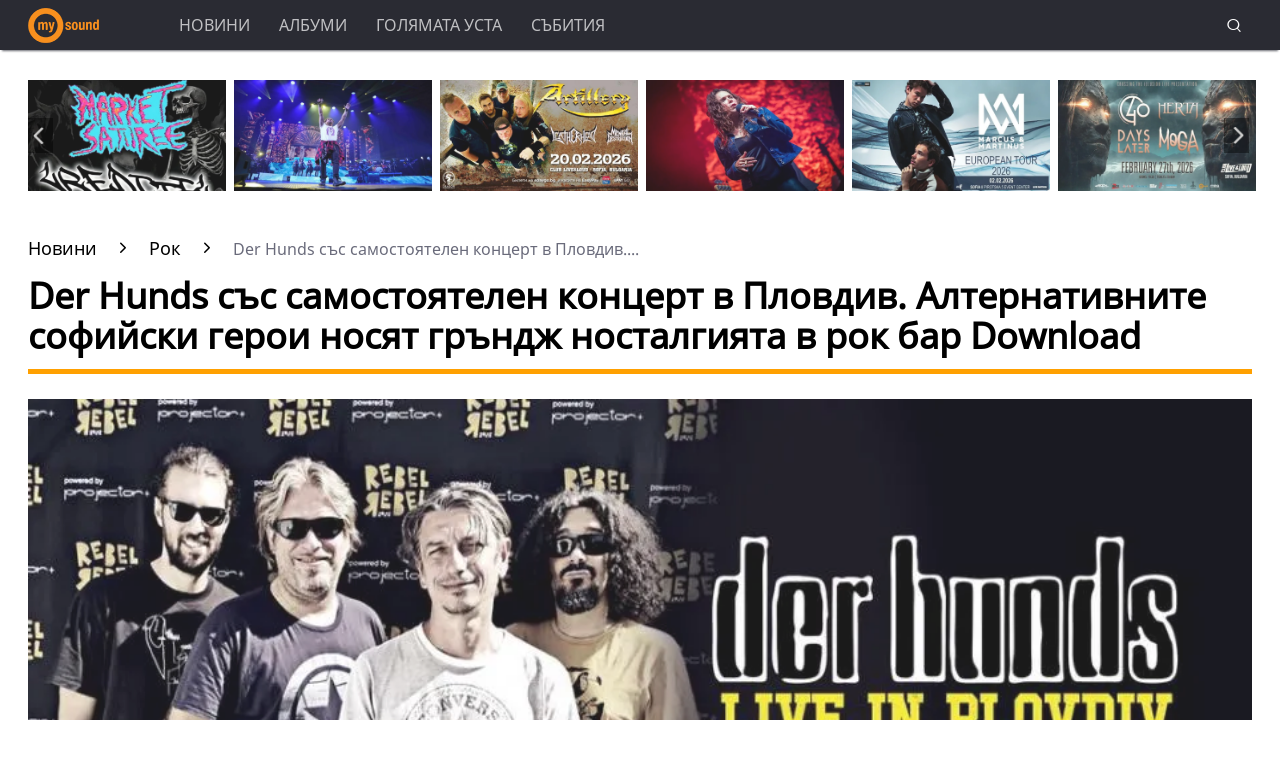

--- FILE ---
content_type: text/html; charset=UTF-8
request_url: https://mysound.bg/events/der-hunds-sys-samostojatelen-koncert-v-plovdiv-alternativnite-sofijski-geroi-nosjat-gryndj-nostalgijata-v-rok-bar-download-27985.html
body_size: 12503
content:
<!DOCTYPE html>
<html lang="bg">
<head>
    <meta http-equiv="X-UA-Compatible" content="IE=edge">
    <title>Der Hunds със самостоятелен концерт в Пловдив. Алтернативните софийски герои носят гръндж носталгията в рок бар Download</title>
    <META HTTP-EQUIV="CACHE-CONTROL" CONTENT="NO-CACHE">
    <META HTTP-EQUIV="EXPIRES" CONTENT="Mon, 22 Jul 2002 11:12:01 GMT">
    <meta charset="utf-8" />
    <meta http-equiv="X-UA-Compatible" content="chrome=1">
    <meta http-equiv="X-UA-Compatible" content="IE=8">
    <meta content=" Der Hunds откриват концертната си година със самостоятелен лайв в пловдивския рок бар  Download на 21 януари.Пловдивската..." name="Description">            <meta content="музика, новини, албуми, видео, галерия, Голямата Уста, Интервю, Събития, концерт, реге, поп, рок, техно, денс- електроника, метъл, джаз, алтърнатив, dj, диджей, хип- хоп, бг зона, българска музика, мадона, риана, кънтри, радио, инструменти, плеър, player, soundtrack" name="Keywords">
            <link rel="canonical" href="https://mysound.bg/rok/der-hunds-sys-samostojatelen-koncert-v-plovdiv-alternativnite-sofijski-geroi-nosjat-gryndj-nostalgijata-v-rok-bar-download-27985.html" />
    <meta name="viewport" content="width=device-width, initial-scale=1.0, maximum-scale=1.0, user-scalable=0" />
    <meta name="apple-mobile-web-app-capable" content="yes">
    <meta name="apple-mobile-web-app-status-bar-style" content="gray">
    <meta name="apple-mobile-web-app-title" content="MySound.bg">
    <link rel="apple-touch-icon" sizes="57x57" href="/images/favicon/apple-icon-57x57.png">
    <link rel="apple-touch-icon" sizes="60x60" href="/images/favicon/apple-icon-60x60.png">
    <link rel="apple-touch-icon" sizes="72x72" href="/images/favicon/apple-icon-72x72.png">
    <link rel="apple-touch-icon" sizes="76x76" href="/images/favicon/apple-icon-76x76.png">
    <link rel="apple-touch-icon" sizes="114x114" href="/images/favicon/apple-icon-114x114.png">
    <link rel="apple-touch-icon" sizes="120x120" href="/images/favicon/apple-icon-120x120.png">
    <link rel="apple-touch-icon" sizes="144x144" href="/images/favicon/apple-icon-144x144.png">
    <link rel="apple-touch-icon" sizes="152x152" href="/images/favicon/apple-icon-152x152.png">
    <link rel="apple-touch-icon" sizes="180x180" href="/images/favicon/apple-icon-180x180.png">
    <link rel="icon" type="image/png" sizes="192x192"  href="/images/favicon/android-icon-192x192.png">
    <link rel="icon" type="image/png" sizes="32x32" href="/images/favicon/favicon-32x32.png">
    <link rel="icon" type="image/png" sizes="96x96" href="/images/favicon/favicon-96x96.png">
    <link rel="icon" type="image/png" sizes="16x16" href="/images/favicon/favicon-16x16.png">
    <meta name="msapplication-TileColor" content="#ffffff">
    <meta name="msapplication-TileImage" content="/images/favicon//ms-icon-144x144.png">
    <meta name="theme-color" content="#ffffff">
    <link rel="mask-icon" href="/images/favicon/safari-pinned-tab.svg" color="#5bbad5">
    <meta name="msapplication-TileColor" content="#fffaf9">
    <meta name="theme-color" content="#ffffff">
    <meta name="profitshareid" content="e3a30d82c00e6fd2b0839e5d95e65af2" />
    <meta name="apple-touch-fullscreen" content="yes" />
    <meta property="fb:pages" content="203254826510635" />
    <meta property="fb:app_id" content="124973397519318" />
    <meta property="fb:admins" content="100000100884366" />
        <meta property="og:type" content="article" />
    <meta property="og:url" content="https://mysound.bg/rok/der-hunds-sys-samostojatelen-koncert-v-plovdiv-alternativnite-sofijski-geroi-nosjat-gryndj-nostalgijata-v-rok-bar-download-27985.html"/>
    <meta property="og:title" content="Der Hunds със самостоятелен концерт в Пловдив. Алтернативните софийски герои носят гръндж носталгията в рок бар Download" />
    <meta property="og:description" content=" Der Hunds откриват концертната си година със самостоятелен лайв в пловдивския рок бар  Download на 21 януари.Пловдивската..." />
    <meta property="og:image" content="https://mysound.bg/upload/articles/590/27985.jpg" />
    <meta property="og:image:secure_url" content="https://mysound.bg/upload/articles/590/27985.jpg" />
    <meta property="og:image:type" content="image/jpeg" />
    <meta property="og:image:width" content="920" />
    <meta property="og:image:height" content="517" />
    <meta property="og:image:alt" content="Der Hunds със самостоятелен концерт в Пловдив. Алтернативните софийски герои носят гръндж носталгията в рок бар Download" />
            <!-- Open Graph мета тагове за социални мрежи -->
        <meta name="twitter:card" content="summary_large_image" />
    <meta name="twitter:site" content="Mysoound.bg" />
    <link type="text/css" rel="stylesheet" href="/css/fonts/NotoSans.css">
        <link href="/css/fonts/Roboto.css" rel="stylesheet">
    <link type="text/css" rel="stylesheet" href="/css/flexboxgrid.css">
    <link type="text/css" rel="stylesheet" href="/css/style.css">
    <link type="text/css" rel="stylesheet" href="/js/plugins/slick/slick.css">
    <link rel="amphtml" href="https://mysound.bg/amp/rok/der-hunds-sys-samostojatelen-koncert-v-plovdiv-alternativnite-sofijski-geroi-nosjat-gryndj-nostalgijata-v-rok-bar-download-27985.html">
    <script async src="https://securepubads.g.doubleclick.net/tag/js/gpt.js"></script>
    <script>
        window.googletag = window.googletag || {cmd: []};
        googletag.cmd.push(function() {
            googletag.defineSlot('/128945922/MySound/900x111', [[300, 250], [970, 250],[900,111]], 'div-gpt-ad-1631267494889-0').addService(googletag.pubads());
                        googletag.defineSlot('/128945922/MySound/InArticle//1', [[336, 280], [600, 300], [300, 250],[300, 600]], 'div-gpt-ad-1631267540802-0').addService(googletag.pubads());
                        googletag.defineSlot('/128945922/MySound/300x250//1', [[300, 250], [300, 600]], 'div-gpt-ad-1631267610026-0').addService(googletag.pubads());
            googletag.pubads().enableSingleRequest();
            googletag.pubads().collapseEmptyDivs();
            googletag.enableServices();
        });
    </script>
    <!-- Global site tag (gtag.js) - Google Analytics -->
    <script async src="https://www.googletagmanager.com/gtag/js?id=UA-140891376-1"></script>
    <script>
        window.dataLayer = window.dataLayer || [];
        function gtag(){dataLayer.push(arguments);}
        gtag('js', new Date());

        gtag('config', 'UA-140891376-1');
    </script>

    <div id="fb-root"></div>
    <script async defer crossorigin="anonymous" src="https://connect.facebook.net/en_GB/sdk.js#xfbml=1&version=v11.0&appId=358070157596376&autoLogAppEvents=1" nonce="z03IPUwn"></script>
    <script async src="https://pagead2.googlesyndication.com/pagead/js/adsbygoogle.js?client=ca-pub-4387227723748545" crossorigin="anonymous"></script>
</head>
<body>
<header>
    <div class="container">
        <div class="logo-box">
            <a href="/"><img src="/images/logo.png" class="logo" alt="MySound.bg" title="MySound.bg"></a>
        </div>
        <nav class="menu">
            <ul class="main-menu">
                <li>
                    <a class="menu-link" href="/news">Новини</a>
                </li>
                <li>
                    <a class="menu-link" href="/albums">Албуми</a>
                </li>
                <li>
                    <a class="menu-link" href="/bigm">Голямата уста</a>
                </li>
                <li>
                    <a class="menu-link" href="/events">Събития</a>
                </li>
            </ul>
        </nav>
        <nav class="menu-mobile">
            <ul>
                <li>
                    <a href="/news" data-link="/news">Новини</a>
                </li>
                <li>
                    <a href="/albums" data-link="/albums">Албуми</a>
                </li>
                <li>
                    <a href="/bigm" data-link="/bigm">Голямата уста</a>
                </li>
                <li>
                    <a href="/events" data-link="/events">Събития</a>
                </li>
            </ul>
        </nav>
        <div class="menu-bar" onclick="openMenuBar(this)">
            <div class="bar1"></div>
            <div class="bar2"></div>
            <div class="bar3"></div>
        </div>
        <div class="search-box">
            <div class="search-header-box">
                <form action="/search" method="get">
                    <input class="search-header-filed" name="searchtext" value="" placeholder="Въведете текст за търсене">
                    <a href="#" class="search-button-menu" ><i class="icon-search"></i></a>
                </form>
            </div>
            <a href="#" id="search-button" data-clicks="1"><i class="icon-search"></i></a>
        </div>
    </div>
</header>
<div class="container">
    <div class="mega-board m-top-75">
        <!-- /128945922/MySound/900x111 -->
        <div id='div-gpt-ad-1631267494889-0'>
            <script>
                googletag.cmd.push(function() { googletag.display('div-gpt-ad-1631267494889-0'); });
            </script>
        </div>
    </div>
        <div class="m-top-30 row">
        <div id="home-slider" class="home-slider col-lg-12 col-md-12 col-sm-12 col-xs-12">
                                        
                            <div>
                    <figure>
                        <a href="/events/ekstremizym-ot-shvejcarija-s-market-saturee-i-bylgarite-vreditel-30020.html" aria-label="Екстремизъм от Швейцария с Market Saturee и българите Вредител">
                            <picture>
                                <source srcset="https://mysound.bg/upload/articles/920/30020.webp" type="image/webp">
                                <source srcset="https://mysound.bg/upload/articles/920/30020.jpg" type="image/jpeg">
                                <img class="lazyload" data-src="https://mysound.bg/upload/articles/920/30020.webp" alt="Екстремизъм от Швейцария с Market Saturee и българите Вредител">
                            </picture>
                        </a>
                        <div class="slider-caption">
                            <div>
                                <a href="/events/ekstremizym-ot-shvejcarija-s-market-saturee-i-bylgarite-vreditel-30020.html" aria-label="Екстремизъм от Швейцария с Market Saturee и българите Вредител">
                                        Екстремизъм от Швейцария с Market Saturee и българите Вредител
                                </a>
                            </div>
                        </div>
                    </figure>
                </div>
                                            
                            <div>
                    <figure>
                        <a href="/events/rock-sensation-dogovoryt-izpravi-na-kraka-blizo-4-000-dushi-30017.html" aria-label="&quot;Rock Sensation – Договорът&quot; изправи на крака близо 4 000 души">
                            <picture>
                                <source srcset="https://mysound.bg/upload/articles/920/30017.webp" type="image/webp">
                                <source srcset="https://mysound.bg/upload/articles/920/30017.jpg" type="image/jpeg">
                                <img class="lazyload" data-src="https://mysound.bg/upload/articles/920/30017.webp" alt="&quot;Rock Sensation – Договорът&quot; изправи на крака близо 4 000 души">
                            </picture>
                        </a>
                        <div class="slider-caption">
                            <div>
                                <a href="/events/rock-sensation-dogovoryt-izpravi-na-kraka-blizo-4-000-dushi-30017.html" aria-label="&quot;Rock Sensation – Договорът&quot; изправи на крака близо 4 000 души">
                                        &quot;Rock Sensation – Договорът&quot; изправи на крака близо 4 000 души
                                </a>
                            </div>
                        </div>
                    </figure>
                </div>
                                            
                            <div>
                    <figure>
                        <a href="/events/trash-metyl-veteranite-ot-danija-artillery-s-pyrvi-koncert-u-nas-udrjat-zaedno-s-gyrcite-leatherhead-i-rodnite-mental-destruction-30016.html" aria-label="Траш метъл ветераните от Дания Artillery с първи концерт у нас. Удрят заедно с гърците Leatherhead и родните Mental Destruction">
                            <picture>
                                <source srcset="https://mysound.bg/upload/articles/920/30016.webp" type="image/webp">
                                <source srcset="https://mysound.bg/upload/articles/920/30016.jpg" type="image/jpeg">
                                <img class="lazyload" data-src="https://mysound.bg/upload/articles/920/30016.webp" alt="Траш метъл ветераните от Дания Artillery с първи концерт у нас. Удрят заедно с гърците Leatherhead и родните Mental Destruction">
                            </picture>
                        </a>
                        <div class="slider-caption">
                            <div>
                                <a href="/events/trash-metyl-veteranite-ot-danija-artillery-s-pyrvi-koncert-u-nas-udrjat-zaedno-s-gyrcite-leatherhead-i-rodnite-mental-destruction-30016.html" aria-label="Траш метъл ветераните от Дания Artillery с първи концерт у нас. Удрят заедно с гърците Leatherhead и родните Mental Destruction">
                                        Траш метъл ветераните от Дания Artillery с първи концерт у нас. Удрят заедно с гърците Leatherhead и родните Mental Destruction
                                </a>
                            </div>
                        </div>
                    </figure>
                </div>
                                            
                            <div>
                    <figure>
                        <a href="/events/kralicata-na-blus-i-rok-muzikata-bet-hart-idva-otnovo-v-bylgarija-prez-ljatoto-30015.html" aria-label="Кралицата на блус и рок музиката Бет Харт идва отново в България през лятото">
                            <picture>
                                <source srcset="https://mysound.bg/upload/articles/920/30015.webp" type="image/webp">
                                <source srcset="https://mysound.bg/upload/articles/920/30015.jpg" type="image/jpeg">
                                <img class="lazyload" data-src="https://mysound.bg/upload/articles/920/30015.webp" alt="Кралицата на блус и рок музиката Бет Харт идва отново в България през лятото">
                            </picture>
                        </a>
                        <div class="slider-caption">
                            <div>
                                <a href="/events/kralicata-na-blus-i-rok-muzikata-bet-hart-idva-otnovo-v-bylgarija-prez-ljatoto-30015.html" aria-label="Кралицата на блус и рок музиката Бет Харт идва отново в България през лятото">
                                        Кралицата на блус и рок музиката Бет Харт идва отново в България през лятото
                                </a>
                            </div>
                        </div>
                    </figure>
                </div>
                                            
                            <div>
                    <figure>
                        <a href="/events/skandinavskite-pop-fenomeni-marcus-martinus-s-koncert-na-nova-lokacija-za-oshte-po-dobro-izjivjavane-30014.html" aria-label="Скандинавските поп феномени Marcus &amp; Martinus с концерт на нова локация за още по-добро изживяване">
                            <picture>
                                <source srcset="https://mysound.bg/upload/articles/920/30014.webp" type="image/webp">
                                <source srcset="https://mysound.bg/upload/articles/920/30014.jpg" type="image/jpeg">
                                <img class="lazyload" data-src="https://mysound.bg/upload/articles/920/30014.webp" alt="Скандинавските поп феномени Marcus &amp; Martinus с концерт на нова локация за още по-добро изживяване">
                            </picture>
                        </a>
                        <div class="slider-caption">
                            <div>
                                <a href="/events/skandinavskite-pop-fenomeni-marcus-martinus-s-koncert-na-nova-lokacija-za-oshte-po-dobro-izjivjavane-30014.html" aria-label="Скандинавските поп феномени Marcus &amp; Martinus с концерт на нова локация за още по-добро изживяване">
                                        Скандинавските поп феномени Marcus &amp; Martinus с концерт на нова локация за още по-добро изживяване
                                </a>
                            </div>
                        </div>
                    </figure>
                </div>
                                            
                            <div>
                    <figure>
                        <a href="/events/syvmesten-koncert-na-40-days-later-herta-i-moga-triumf-na-modernija-metyl-30012.html" aria-label="Съвместен концерт на 40 Days Later, Herta и MoGa - триумф на модерния метъл">
                            <picture>
                                <source srcset="https://mysound.bg/upload/articles/920/30012.webp" type="image/webp">
                                <source srcset="https://mysound.bg/upload/articles/920/30012.jpg" type="image/jpeg">
                                <img class="lazyload" data-src="https://mysound.bg/upload/articles/920/30012.webp" alt="Съвместен концерт на 40 Days Later, Herta и MoGa - триумф на модерния метъл">
                            </picture>
                        </a>
                        <div class="slider-caption">
                            <div>
                                <a href="/events/syvmesten-koncert-na-40-days-later-herta-i-moga-triumf-na-modernija-metyl-30012.html" aria-label="Съвместен концерт на 40 Days Later, Herta и MoGa - триумф на модерния метъл">
                                        Съвместен концерт на 40 Days Later, Herta и MoGa - триумф на модерния метъл
                                </a>
                            </div>
                        </div>
                    </figure>
                </div>
                                            
                            <div>
                    <figure>
                        <a href="/events/helloween-s-nov-album-hedlajn-v-afisha-na-midalidare-rock-in-the-wine-valley-2026-giants-monsters-30008.html" aria-label="Hеlloween с нов албум хедлайн в афиша на Midalidare Rock In The Wine Valley 2026. Giants &amp; Monsters">
                            <picture>
                                <source srcset="https://mysound.bg/upload/articles/920/30008.webp" type="image/webp">
                                <source srcset="https://mysound.bg/upload/articles/920/30008.jpg" type="image/jpeg">
                                <img class="lazyload" data-src="https://mysound.bg/upload/articles/920/30008.webp" alt="Hеlloween с нов албум хедлайн в афиша на Midalidare Rock In The Wine Valley 2026. Giants &amp; Monsters">
                            </picture>
                        </a>
                        <div class="slider-caption">
                            <div>
                                <a href="/events/helloween-s-nov-album-hedlajn-v-afisha-na-midalidare-rock-in-the-wine-valley-2026-giants-monsters-30008.html" aria-label="Hеlloween с нов албум хедлайн в афиша на Midalidare Rock In The Wine Valley 2026. Giants &amp; Monsters">
                                        Hеlloween с нов албум хедлайн в афиша на Midalidare Rock In The Wine Valley 2026. Giants &amp; Monsters
                                </a>
                            </div>
                        </div>
                    </figure>
                </div>
                                            
                            <div>
                    <figure>
                        <a href="/events/muzikylyt-rock-sensation-dogovoryt-razprodade-zala-1-na-ndk-30007.html" aria-label="Мюзикълът &quot;Rock Sensation – Договорът&quot; разпродаде зала 1 на НДК">
                            <picture>
                                <source srcset="https://mysound.bg/upload/articles/920/30007.webp" type="image/webp">
                                <source srcset="https://mysound.bg/upload/articles/920/30007.jpg" type="image/jpeg">
                                <img class="lazyload" data-src="https://mysound.bg/upload/articles/920/30007.webp" alt="Мюзикълът &quot;Rock Sensation – Договорът&quot; разпродаде зала 1 на НДК">
                            </picture>
                        </a>
                        <div class="slider-caption">
                            <div>
                                <a href="/events/muzikylyt-rock-sensation-dogovoryt-razprodade-zala-1-na-ndk-30007.html" aria-label="Мюзикълът &quot;Rock Sensation – Договорът&quot; разпродаде зала 1 на НДК">
                                        Мюзикълът &quot;Rock Sensation – Договорът&quot; разпродаде зала 1 на НДК
                                </a>
                            </div>
                        </div>
                    </figure>
                </div>
                                            
                            <div>
                    <figure>
                        <a href="/events/krystopyt-na-kulturite-koncert-spektakyl-na-nina-nikolina-i-ansambyl-trakija-30005.html" aria-label="&quot;Кръстопът на културите&quot; - концерт-спектакъл на Нина Николина и ансамбъл Тракия">
                            <picture>
                                <source srcset="https://mysound.bg/upload/articles/920/30005.webp" type="image/webp">
                                <source srcset="https://mysound.bg/upload/articles/920/30005.jpg" type="image/jpeg">
                                <img class="lazyload" data-src="https://mysound.bg/upload/articles/920/30005.webp" alt="&quot;Кръстопът на културите&quot; - концерт-спектакъл на Нина Николина и ансамбъл Тракия">
                            </picture>
                        </a>
                        <div class="slider-caption">
                            <div>
                                <a href="/events/krystopyt-na-kulturite-koncert-spektakyl-na-nina-nikolina-i-ansambyl-trakija-30005.html" aria-label="&quot;Кръстопът на културите&quot; - концерт-спектакъл на Нина Николина и ансамбъл Тракия">
                                        &quot;Кръстопът на културите&quot; - концерт-спектакъл на Нина Николина и ансамбъл Тракия
                                </a>
                            </div>
                        </div>
                    </figure>
                </div>
                                            
                            <div>
                    <figure>
                        <a href="/events/dj-pavel-petrov-ot-shtatite-i-chili-do-exe-audio-showcase-v-clwd-sofija-30003.html" aria-label="DJ Павел Петров – от Щатите и Чили до EXE Audio Showcase в CLWD София">
                            <picture>
                                <source srcset="https://mysound.bg/upload/articles/920/30003.webp" type="image/webp">
                                <source srcset="https://mysound.bg/upload/articles/920/30003.jpg" type="image/jpeg">
                                <img class="lazyload" data-src="https://mysound.bg/upload/articles/920/30003.webp" alt="DJ Павел Петров – от Щатите и Чили до EXE Audio Showcase в CLWD София">
                            </picture>
                        </a>
                        <div class="slider-caption">
                            <div>
                                <a href="/events/dj-pavel-petrov-ot-shtatite-i-chili-do-exe-audio-showcase-v-clwd-sofija-30003.html" aria-label="DJ Павел Петров – от Щатите и Чили до EXE Audio Showcase в CLWD София">
                                        DJ Павел Петров – от Щатите и Чили до EXE Audio Showcase в CLWD София
                                </a>
                            </div>
                        </div>
                    </figure>
                </div>
                                            
                            <div>
                    <figure>
                        <a href="/events/armenskijat-virtuoz-david-jengibarjan-s-turne-v-bylgarija-30000.html" aria-label="Арменският виртуоз Давид Йенгибарян с турне в България">
                            <picture>
                                <source srcset="https://mysound.bg/upload/articles/920/30000.webp" type="image/webp">
                                <source srcset="https://mysound.bg/upload/articles/920/30000.jpg" type="image/jpeg">
                                <img class="lazyload" data-src="https://mysound.bg/upload/articles/920/30000.webp" alt="Арменският виртуоз Давид Йенгибарян с турне в България">
                            </picture>
                        </a>
                        <div class="slider-caption">
                            <div>
                                <a href="/events/armenskijat-virtuoz-david-jengibarjan-s-turne-v-bylgarija-30000.html" aria-label="Арменският виртуоз Давид Йенгибарян с турне в България">
                                        Арменският виртуоз Давид Йенгибарян с турне в България
                                </a>
                            </div>
                        </div>
                    </figure>
                </div>
                                            
                            <div>
                    <figure>
                        <a href="/events/michael-mayo-s-pyrvo-gostuvane-v-bylgarija-29994.html" aria-label="Michael Mayo с първо гостуване в България">
                            <picture>
                                <source srcset="https://mysound.bg/upload/articles/920/29994.webp" type="image/webp">
                                <source srcset="https://mysound.bg/upload/articles/920/29994.jpg" type="image/jpeg">
                                <img class="lazyload" data-src="https://mysound.bg/upload/articles/920/29994.webp" alt="Michael Mayo с първо гостуване в България">
                            </picture>
                        </a>
                        <div class="slider-caption">
                            <div>
                                <a href="/events/michael-mayo-s-pyrvo-gostuvane-v-bylgarija-29994.html" aria-label="Michael Mayo с първо гостуване в България">
                                        Michael Mayo с първо гостуване в България
                                </a>
                            </div>
                        </div>
                    </figure>
                </div>
                                    </div>
    </div>
    <div class="row m-top-30">
        <div class="col-lg-12 col-md-12 col-sm-12  col-xs-12 row">
            <div class="col-lg-9 col-md-12 col-sm-12 col-xs-12">
                <div class="breadcrumb">
                    <ul itemscope="" itemtype="https://schema.org/BreadcrumbList">
                        <li itemprop="itemListElement" itemscope="" itemtype="https://schema.org/ListItem">
                            <a href="/" itemprop="item">
                                <span itemprop="name">Новини</span>
                                <meta itemprop="position" content="1">
                            </a>
                        </li>
                        <li itemprop="itemListElement" itemscope="" itemtype="https://schema.org/ListItem">
                            <a href="" itemprop="item">

                                                                                          <a href="/rok" itemprop="item">
                                                    <span itemprop="name">
                                                        Рок
                                                     </span>
                                               </a>
                                           
                                <meta itemprop="position" content="2">
                            </a>
                        </li>
                        <li class="breadcrumb-article-title">   Der Hunds със самостоятелен концерт в Пловдив....</li>

                    </ul>
                </div>

            <article itemscope="" itemtype="https://schema.org/NewsArticle">
                <h1 class="headline" itemprop="headline name"> Der Hunds със самостоятелен концерт в Пловдив. Алтернативните софийски герои носят гръндж носталгията в рок бар Download</h1>
                <hr width="100%" class="headline-box">
                <meta itemscope itemprop="mainEntityOfPage" itemType="https://schema.org/WebPage" itemid="/rok/der-hunds-sys-samostojatelen-koncert-v-plovdiv-alternativnite-sofijski-geroi-nosjat-gryndj-nostalgijata-v-rok-bar-download-27985.html"/>
                <meta itemprop="articleSection" content=" Рок ">
                <picture itemprop="image" itemscope itemtype="https://schema.org/ImageObject">
                                            <source srcset="https://mysound.bg/upload/articles/920/27985.webp" type="image/webp">
                        <source srcset="https://mysound.bg/upload/articles/920/27985.jpg" type="image/jpeg">
                        <img class="lazyload" data-src="https://mysound.bg/upload/articles/920/27985.webp" alt="Der Hunds със самостоятелен концерт в Пловдив. Алтернативните софийски герои носят гръндж носталгията в рок бар Download">
                        <meta itemprop="url" content="https://mysound.bg/upload/articles/920/27985.webp">
                        <meta itemprop="width" content="920">
                        <meta itemprop="height" content="517">
                                    </picture>
                <p>
                    <span class="date-white"> <time itemprop="datePublished" datetime="2023-01-21">21 Яну 2023, 00:00</time></span>
                    <span class="view-white"><i class="icon-eye-white"></i>2634 </span>
                </p>
                <div class="social-box m-top-30">
                    <ul>
                        <li><a href="#"  id="fb-share-button"><i class="icon-facebook"></i></a></li>
                        <li><a href="#"  id="twitter-share-button"><i class="icon-twitter"></i></a></li>
                        <li class="author" itemprop="author" itemscope itemtype="https://schema.org/Person">
                            <span itemprop="name" class="author-text">Автор: MySound.bg</span>
                        </li>
                    </ul>
                </div>
                <div  itemprop="articleBody">
                    <p><p><strong>Der Hunds</strong> откриват концертната си година със самостоятелен лайв в<a href="https://www.facebook.com/rockbardownload"> пловдивския рок бар &nbsp;<strong>Download</strong></a><strong> </strong>на 21 януари.</p><p>Пловдивската публика със сигурност помни последното гостуване на групата там през май 2022 със суперемоционален трибют на <a href="https://mysound.bg/rok/der-hunds-sviriha-v-pamet-na-chris-cornell-23911.html"><strong>Chris Cornell</strong></a>,но тази събота бандата поставя своето успешно творчество на фокус.</p><p>Концертът, в който <strong>Боби Косатката</strong> и компания ще представят пред феновете в <strong>Пловдив</strong> "<strong>Waterfall</strong>", "<strong>Mr Blister</strong>", "<a href="https://mysound.bg/pop/der-hunds-objaviha-nov-album-s-videoklip-26544.html"><strong>Fire</strong></a>" и последния си сингъл "<a href="https://www.youtube.com/supported_browsers?next_url=https%3A%2F%2Fwww.youtube.com%2Fwatch%3Fv%3DgZk6Lv-Dtu0&amp;feature=youtu.be"><strong>Gone</strong></a>", е със старт 21.00 ч.</p><p>Билети - в мрежата на<strong> bilet.bg</strong> и на място.</p><p><strong>Der Hunds</strong> ще споделят с публиката в града под тепетата стари и нови <a href="https://mysound.bg/pop/vsichki-aplodismenti-za-soundprophet-i-der-hunds-20589.html">парчета, които носят гръндж усещането</a> в кръвта на живо и новата мърч реколта.</p><p>Линк към събитието във <strong>Фейсбук</strong> в <strong>Пловдив</strong> (<a href="https://www.facebook.com/events/729393728410077/?acontext=%7B%22ref%22%3A%2252%22%2C%22action_history%22%3A%22%5B%7B%5C%22surface%5C%22%3A%5C%22share_link%5C%22%2C%5C%22mechanism%5C%22%3A%5C%22share_link%5C%22%2C%5C%22extra_data%5C%22%3A%7B%5C%22invite_link_id%5C%22%3A736383141240745%7D%7D%5D%22%7D">тук</a>).</p><p><strong>Der Hunds</strong> са:</p><p><strong>Боби</strong> "<strong>Косатката</strong>" <strong>Мудолов</strong> - вокали, китара<br><strong>Деян Петков </strong>- китара&nbsp;<br><strong>Мартин Евстатиев</strong> - бас&nbsp;<br><strong>Ивайло</strong> "<strong>Пифа</strong>" <strong>Петров</strong> - барабани</p><p><a href="https://www.youtube.com/channel/UC-_kXKW2NmCpeyi7hCBJvWw?app=desktop&amp;cbrd=1"><strong>YouTube Der Hunds</strong></a></p><p>Press &amp; Management: <a href="https://www.facebook.com/ProjectorPlus"><strong>Projector Plus</strong></a><br><strong>&nbsp;</strong></p></p>
                    <!-- /128945922/MySound/InArticle//1 -->
                    <div id='div-gpt-ad-1631267540802-0'>
                        <script>
                            googletag.cmd.push(function() { googletag.display('div-gpt-ad-1631267540802-0'); });
                        </script>
                    </div>
                </div>


                                    <section class="home-categories-box m-top-30">
                        <h2 class="headline">Още от  Рок </h2>
                        <hr width="65%" class="headline-box">
                        <div  class="row">
                                                                                                                                                                                        <div class="col-lg-4 col-md-4 col-sm-4 col-xs-12">
                                        <a href="/news/subdibula-2026-i-koj-pokoen-ruski-rapyr-izprevari-putin-po-populjarnost-slushaj-pleshivoto-kuche-30025.html" aria-label="Субдибула 2026. И кой покоен руски рапър изпревари Путин по популярност - слушай &quot;Плешивото куче&quot;">
                                            <picture>
                                                <source srcset="https://mysound.bg/upload/articles/920/30025.webp" type="image/webp">
                                                <source srcset="https://mysound.bg/upload/articles/920/30025.jpg" type="image/jpeg">
                                                <img class="lazyload" data-src="https://mysound.bg/upload/articles/920/30025.webp" width="100%" alt="Субдибула 2026. И кой покоен руски рапър изпревари Путин по популярност - слушай &quot;Плешивото куче&quot;">
                                            </picture>
                                        </a>
                                        <div class="content-text-box">
                                            <p> <a href="/news/subdibula-2026-i-koj-pokoen-ruski-rapyr-izprevari-putin-po-populjarnost-slushaj-pleshivoto-kuche-30025.html">Субдибула 2026. И кой покоен руски рапър изпревари Путин по популярност - слушай &quot;Плешивото куче&quot;</a></p>
                                        </div>
                                    </div>
                                                                                                                                                                                                    <div class="col-lg-4 col-md-4 col-sm-4 col-xs-12">
                                        <a href="/news/pochina-dejan-mendev-claw-morlock-korozy-demonism-oshte-edna-zaguba-za-bylgarskata-ekstremna-scena-30023.html" aria-label="Почина Деян Мендев-Claw Morlock (Korozy, Demonism), още една загуба за българската екстремна сцена">
                                            <picture>
                                                <source srcset="https://mysound.bg/upload/articles/920/30023.webp" type="image/webp">
                                                <source srcset="https://mysound.bg/upload/articles/920/30023.jpg" type="image/jpeg">
                                                <img class="lazyload" data-src="https://mysound.bg/upload/articles/920/30023.webp" width="100%" alt="Почина Деян Мендев-Claw Morlock (Korozy, Demonism), още една загуба за българската екстремна сцена">
                                            </picture>
                                        </a>
                                        <div class="content-text-box">
                                            <p> <a href="/news/pochina-dejan-mendev-claw-morlock-korozy-demonism-oshte-edna-zaguba-za-bylgarskata-ekstremna-scena-30023.html">Почина Деян Мендев-Claw Morlock (Korozy, Demonism), още една загуба за българската екстремна сцена</a></p>
                                        </div>
                                    </div>
                                                                                                                                                                                                    <div class="col-lg-4 col-md-4 col-sm-4 col-xs-12">
                                        <a href="/news/naj-dobroto-bijtyls-shou-idva-v-sofija-s-the-bootleg-beatles-30022.html" aria-label="Най-доброто Бийтълс шоу идва в София с The Bootleg Beatles">
                                            <picture>
                                                <source srcset="https://mysound.bg/upload/articles/920/30022.webp" type="image/webp">
                                                <source srcset="https://mysound.bg/upload/articles/920/30022.jpg" type="image/jpeg">
                                                <img class="lazyload" data-src="https://mysound.bg/upload/articles/920/30022.webp" width="100%" alt="Най-доброто Бийтълс шоу идва в София с The Bootleg Beatles">
                                            </picture>
                                        </a>
                                        <div class="content-text-box">
                                            <p> <a href="/news/naj-dobroto-bijtyls-shou-idva-v-sofija-s-the-bootleg-beatles-30022.html">Най-доброто Бийтълс шоу идва в София с The Bootleg Beatles</a></p>
                                        </div>
                                    </div>
                                                                                                                                                                                                                                                                                        </div>
                    </section>
                
                <div itemscope="" itemprop="publisher" itemtype="https://schema.org/Organization" style="display: none;">
                    <div itemprop="logo" itemscope="" itemtype="https://schema.org/ImageObject">
                        <img class="lazyload"itemprop="url" src="https://mysound.bg/images/logo.png">
                    </div>
                    <span itemprop="name">Mysound.bg</span>
                </div>
                <div id="facebook-comments" class="m-top-30 facebook-comments">
                    <h2 class="headline">Коментари</h2>
                    <hr width="35%" class="headline-box">
                    <div id="fb-root"></div>
                    <div class="fb-comments" id="fb-comments" data-colorscheme="dark" data-href="/rok/der-hunds-sys-samostojatelen-koncert-v-plovdiv-alternativnite-sofijski-geroi-nosjat-gryndj-nostalgijata-v-rok-bar-download-27985.html" data-width="100%" data-numposts="5" data-mobile="true"></div>
                </div>
            </article>

            </div>
            <div class="col-lg-3 col-md-12 col-sm-12  col-xs-12 p-right-0 right-block">
    <section>
        <div class="ads-box">
            <span class="advertising-label">Реклама</span>
            <!-- /128945922/MySound/300x250//1 -->
            <div id='div-gpt-ad-1631267610026-0'>
                <script>
                    googletag.cmd.push(function() { googletag.display('div-gpt-ad-1631267610026-0'); });
                </script>
            </div>
        </div>

    </section>
        <section class="right-box">
        <div class="inner-box one-article-box">
            <h2>Галерия</h2>
            <hr width="40%" class="headline-box">
                            <figure>
                    <a href="/galleries/1277" aria-label="Orbital">
                        <picture>
                            <img class="lazyload" data-src="https://mysound.bg/upload/gallery/1277_thumb.jpg" 
                                 onerror="this.src='https://mysound.bg/upload/gallery/1277.jpg'"
                                 width="100%" alt="Orbital">
                        </picture>
                    </a>
                    <div class="title-box">
                        <a href="/galleries/1277">Orbital</a>
                                                    <div class="gallery-author-info">
                                <span class="author-small"><i class="icon-user"></i> MySound</span>
                            </div>
                                            </div>
                </figure>
                    </div>
    </section>

        <section class="right-box">
        <div class="inner-box one-article-box">
            <h2>Видео</h2>
            <hr width="40%" class="headline-box">
            <iframe width="100%" height="250" src="https://www.youtube.com/embed/Jm3Dbsjtr5c/0.jpg" title="Jeremy? с концерт на световното EXPO 2020 в Дубай" frameborder="0" allow="accelerometer; autoplay; clipboard-write; encrypted-media; gyroscope; picture-in-picture" allowfullscreen></iframe>
        </div>
    </section>
    
            <section class="right-box">
            <div class="inner-box one-article-box">
                <h2>Албуми</h2>
                <hr width="40%" class="headline-box">
                <figure>
                    <a href="/album/1452.html" aria-label="Miley Cyrus - &quot;Something Beautiful&quot;">
                        <picture>
                            <source srcset="https://mysound.bg/upload/albums/450/1452.webp" type="image/webp">
                            <source srcset="https://mysound.bg/upload/albums/450/1452.jpg" type="image/jpeg">
                            <img class="lazyload" data-src="https://mysound.bg/upload/albums/450/1452.webp" width="100%" alt="Miley Cyrus - &quot;Something Beautiful&quot;">
                        </picture>
                    </a>
                    <div class="title-box">
                        <a href="/album/1452.html">Miley Cyrus - &quot;Something Beautiful&quot;</a>
                    </div>
                </figure>

                <p> Международната поп звезда Miley Cyrus (Майли Сайръс), която категорично заяви своето място сред най-добрите...</p>
            </div>
        </section>
        <section class="right-box">
        <div class="inner-box">
            <h2>Най-четени новини</h2>
            <hr width="70%" class="headline-box">
            <ul class="mostReadArticle">
                                                    <li class="row">
                        <div class="col-lg-1 col-md-1 col-sm-1 col-xs-1">
                            <a href="/rok/pochina-dejan-mendev-claw-morlock-korozy-demonism-oshte-edna-zaguba-za-bylgarskata-ekstremna-scena-30023.html" aria-label="Почина Деян Мендев-Claw Morlock (Korozy, Demonism), още една загуба за българската екстремна сцена">
                                <span class="big-count">1.</span>
                            </a>
                        </div>
                        <div class="col-lg-11 col-md-11 col-sm-11 col-xs-11">
                            <figure class="desktop">
                                <a href="/rok/pochina-dejan-mendev-claw-morlock-korozy-demonism-oshte-edna-zaguba-za-bylgarskata-ekstremna-scena-30023.html"> Почина Деян Мендев-Claw Morlock (Korozy,...</a>
                                <a href="/rok/pochina-dejan-mendev-claw-morlock-korozy-demonism-oshte-edna-zaguba-za-bylgarskata-ekstremna-scena-30023.html">
                                <span class="date-dark">30 Яну 2026</span>
                                <span class="view-dark"><i class="icon-eye-dark"></i>1874 </span>
                                </a>
                            </figure>
                            <figure class="mobile">
                                <a href="/rok/pochina-dejan-mendev-claw-morlock-korozy-demonism-oshte-edna-zaguba-za-bylgarskata-ekstremna-scena-30023.html">Почина Деян Мендев-Claw Morlock (Korozy, Demonism), още една загуба за българската екстремна сцена</a>
                                <p> Българската екстремна сцена загуби още един от своите - Деян Мендев.Тъжната новина споделиха вчера в публикация от Фейсбук страницата на бандата, с която свиреше музиканта – Korozy. Не се посочват детайли за кончината на басиста с артистично име Claw Morlock, или както го наричаха приятелите –Дидо....</p>
                            </figure>
                        </div>
                    </li>
                                                        <li class="row">
                        <div class="col-lg-1 col-md-1 col-sm-1 col-xs-1">
                            <a href="/rok/helloween-s-nov-album-hedlajn-v-afisha-na-midalidare-rock-in-the-wine-valley-2026-giants-monsters-30008.html" aria-label="Hеlloween с нов албум хедлайн в афиша на Midalidare Rock In The Wine Valley 2026. Giants &amp; Monsters">
                                <span class="big-count">2.</span>
                            </a>
                        </div>
                        <div class="col-lg-11 col-md-11 col-sm-11 col-xs-11">
                            <figure class="desktop">
                                <a href="/rok/helloween-s-nov-album-hedlajn-v-afisha-na-midalidare-rock-in-the-wine-valley-2026-giants-monsters-30008.html"> Hеlloween с нов албум хедлайн в афиша...</a>
                                <a href="/rok/helloween-s-nov-album-hedlajn-v-afisha-na-midalidare-rock-in-the-wine-valley-2026-giants-monsters-30008.html">
                                <span class="date-dark">23 Яну 2026</span>
                                <span class="view-dark"><i class="icon-eye-dark"></i>1153 </span>
                                </a>
                            </figure>
                            <figure class="mobile">
                                <a href="/rok/helloween-s-nov-album-hedlajn-v-afisha-na-midalidare-rock-in-the-wine-valley-2026-giants-monsters-30008.html">Hеlloween с нов албум хедлайн в афиша на Midalidare Rock In The Wine Valley 2026. Giants &amp; Monsters</a>
                                <p> Своя нов албум &quot;Giants &amp; Monsters&quot; ще представи легендарната германска банда Hеlloween като първия обявен хедлайнър на Midalidare Rock In The Wine Valley 2026.Както е известно, тя празнува 40-годишнината си със световно турне, което ще мине и през България. &quot;Тиквите&quot; ще ударят видим в последния...</p>
                            </figure>
                        </div>
                    </li>
                                                        <li class="row">
                        <div class="col-lg-1 col-md-1 col-sm-1 col-xs-1">
                            <a href="/pop/melomanyt-volodimir-zelenski-albumyt-vsockij-vsota-i-pamet-za-maestro-janko-miladinov-v-chasa-na-pleshivoto-kuche-30009.html" aria-label="Меломанът Володимир Зеленски, албумът &quot;Высоцкий. Высота&quot; и памет за маестро Янко Миладинов в Часа на Плешивото куче">
                                <span class="big-count">3.</span>
                            </a>
                        </div>
                        <div class="col-lg-11 col-md-11 col-sm-11 col-xs-11">
                            <figure class="desktop">
                                <a href="/pop/melomanyt-volodimir-zelenski-albumyt-vsockij-vsota-i-pamet-za-maestro-janko-miladinov-v-chasa-na-pleshivoto-kuche-30009.html"> Меломанът Володимир Зеленски, албумът...</a>
                                <a href="/pop/melomanyt-volodimir-zelenski-albumyt-vsockij-vsota-i-pamet-za-maestro-janko-miladinov-v-chasa-na-pleshivoto-kuche-30009.html">
                                <span class="date-dark">24 Яну 2026</span>
                                <span class="view-dark"><i class="icon-eye-dark"></i>1106 </span>
                                </a>
                            </figure>
                            <figure class="mobile">
                                <a href="/pop/melomanyt-volodimir-zelenski-albumyt-vsockij-vsota-i-pamet-za-maestro-janko-miladinov-v-chasa-na-pleshivoto-kuche-30009.html">Меломанът Володимир Зеленски, албумът &quot;Высоцкий. Высота&quot; и памет за маестро Янко Миладинов в Часа на Плешивото куче</a>
                                <p> Меломанските приключения на Плешивото куче продължават и тази събота, 24 януари.  • ЧРД на Володимир Зеленски.- Украинският обществен и политически деец, президент на Украйна и върховен главнокомандващ на нейните въоръжени сили като меломан- &quot;Напиши Украйна в Google&quot;: с микрофона за групата...</p>
                            </figure>
                        </div>
                    </li>
                                                        <li class="row">
                        <div class="col-lg-1 col-md-1 col-sm-1 col-xs-1">
                            <a href="/pop/muzikylyt-rock-sensation-dogovoryt-razprodade-zala-1-na-ndk-30007.html" aria-label="Мюзикълът &quot;Rock Sensation – Договорът&quot; разпродаде зала 1 на НДК">
                                <span class="big-count">4.</span>
                            </a>
                        </div>
                        <div class="col-lg-11 col-md-11 col-sm-11 col-xs-11">
                            <figure class="desktop">
                                <a href="/pop/muzikylyt-rock-sensation-dogovoryt-razprodade-zala-1-na-ndk-30007.html"> Мюзикълът &quot;Rock Sensation – Договорът&quot;...</a>
                                <a href="/pop/muzikylyt-rock-sensation-dogovoryt-razprodade-zala-1-na-ndk-30007.html">
                                <span class="date-dark">23 Яну 2026</span>
                                <span class="view-dark"><i class="icon-eye-dark"></i>1054 </span>
                                </a>
                            </figure>
                            <figure class="mobile">
                                <a href="/pop/muzikylyt-rock-sensation-dogovoryt-razprodade-zala-1-na-ndk-30007.html">Мюзикълът &quot;Rock Sensation – Договорът&quot; разпродаде зала 1 на НДК</a>
                                <p> Билетите за българския мюзикъл &quot;Rock Sensation – Договорът&quot;, който ще има своя ексклузивен показ в България в зала 1 на НДК на 25 януари, са напълно разпродадени.Спектакълът отвежда зрителите на пътешествие през златните години на рок-ен-рола – от 50-те години до днес и разказва легендата за музиканта,...</p>
                            </figure>
                        </div>
                    </li>
                                                        <li class="row">
                        <div class="col-lg-1 col-md-1 col-sm-1 col-xs-1">
                            <a href="/pop/krystopyt-na-kulturite-koncert-spektakyl-na-nina-nikolina-i-ansambyl-trakija-30005.html" aria-label="&quot;Кръстопът на културите&quot; - концерт-спектакъл на Нина Николина и ансамбъл Тракия">
                                <span class="big-count">5.</span>
                            </a>
                        </div>
                        <div class="col-lg-11 col-md-11 col-sm-11 col-xs-11">
                            <figure class="desktop">
                                <a href="/pop/krystopyt-na-kulturite-koncert-spektakyl-na-nina-nikolina-i-ansambyl-trakija-30005.html"> &quot;Кръстопът на културите&quot; - концерт-спектакъл...</a>
                                <a href="/pop/krystopyt-na-kulturite-koncert-spektakyl-na-nina-nikolina-i-ansambyl-trakija-30005.html">
                                <span class="date-dark">22 Яну 2026</span>
                                <span class="view-dark"><i class="icon-eye-dark"></i>1024 </span>
                                </a>
                            </figure>
                            <figure class="mobile">
                                <a href="/pop/krystopyt-na-kulturite-koncert-spektakyl-na-nina-nikolina-i-ansambyl-trakija-30005.html">&quot;Кръстопът на културите&quot; - концерт-спектакъл на Нина Николина и ансамбъл Тракия</a>
                                <p> Нина Николина и ансамбъл Тракия ще представят музикалния спектакъл &quot;Кръстопът на културите&quot; в Дома на културата &quot;Борис Христов&quot;, Пловдив,от 19.00. часа на 24 януари, събота.Проектът представя многообразието на европейския фолклор чрез иновативен музикален прочит. Вдъхновител на идеята е...</p>
                            </figure>
                        </div>
                    </li>
                                                </ul>
            <a href="/mostReadTimes" class="see-all-articles-button">виж всички</a>
        </div>
    </section>
    <section class="right-box">
        <div class="inner-box links-ads">
            <h2>Горещи оферти</h2>
            <hr width="60%" class="headline-box">
                            <ul>
                                    </ul>
                    </div>
    </section>
    <section>
     <div class="fb-page" data-href="https://www.facebook.com/Mysoundbg/" data-tabs="" data-width="" data-height="" data-small-header="false" data-adapt-container-width="true" data-hide-cover="false" data-show-facepile="true"><blockquote cite="https://www.facebook.com/Mysoundbg/" class="fb-xfbml-parse-ignore"><a href="https://www.facebook.com/Mysoundbg/">Mysound.bg</a></blockquote></div>
    </section>
</div>
        </div>
    </div>
</div>
<footer>
    <div class="container">
        <div class="logo-box row-footer">
            <a href="/"><img src="/images/logo.png" class="logo" alt="Sportlive" title="Sportlive"></a>
            <ul class="social-box-footer">
                <li><a href="https://www.facebook.com/Mysoundbg/" id="fb-share-button" target="_blank"><i class="icon-facebook"></i></a></li>
            </ul>
        </div>
        <div class="row  row-footer">
            <ul class="col-lg-6 col-md-6 col-sm-6 col-xs-12 menu-footer">
                <li>
                    <p class="footer-text">© Copyright 2005 - 2026 MySound.BG | Всички права са запазени.</p>
                </li>
            </ul>
            <ul class="col-lg-6 col-md-6 col-sm-6 col-xs-12 menu-footer ns1-box">

            </ul>
        </div>
    </div>
</footer>
<script type="text/javascript" src="/js/plugins/jquery/jquery-1.11.0.min.js"></script>
<script type="text/javascript" src="/js/plugins/lazyload/lazysizes.min.js"></script>
    <script type="text/javascript" src="/js/plugins/slick/slick.js?time=663"></script>
<script type="text/javascript">
    function openMenuBar(x) {
        x.classList.toggle("change");
        $('.menu-mobile').toggle("active");
    }

    if($(document ).width()>1280) {
        var bg = $('body').css('background-image');
        if (bg !== 'none') {
            $('header').css('width','1280px');
            $('header').css('margin','auto');
            $('header').css('display','block');
            $('header').css('left','50%');
            $('header').css('marginLeft','-640px');
        }
    }
    function topArticlesBox(){

        $( ".top-articles-block-right-part li" ).on({
            dblclick: function(event) {
                event.preventDefault();
                window.location.href = $(this).data('link');
            }, touch: function(event) {
                event.preventDefault();
                $('.top-articles-block-right-part li').removeClass('active');
                $(this).addClass("active");
                image = $(this).data('image');
                $('.top-articles-block-left-part a').find('img').attr('src', image);
                $('.top-articles-block-left-part .top-articles-caption').find('a').html($(this).find('a').html());
                $('.top-articles-block-left-part').find('a').attr('href', $(this).data('link'));
            },
        });
    }

    function searchBoxHeader(){
        if($(document ).width()>768)
        {
            $('.search-button-menu').on({
                click: function(event) {
                    window.location.href = 'https://mysound.bg/search?searchtext='+$('input[name="searchtext"]').val();
                },
            });

            $( "#search-button" ).on({
                click: function(event) {
                    event.preventDefault();
                    var clicks = $(this).data('clicks');
                    if (clicks) {
                        $('.search-header-box').fadeIn();
                        $('#search-button').css('background-color','#ffa000');
                        $('#search-button').css('padding','25px');
                        $('#search-button').html('<svg xmlns="http://www.w3.org/2000/svg" width="24" height="24" viewBox="0 0 24 24"><path fill="#fff" d="M21.1 18.3c.8.8.8 2 0 2.8-.4.4-.9.6-1.4.6s-1-.2-1.4-.6L12 14.8l-6.3 6.3c-.4.4-.9.6-1.4.6s-1-.2-1.4-.6a2 2 0 0 1 0-2.8L9.2 12 2.9 5.7a2 2 0 0 1 0-2.8 2 2 0 0 1 2.8 0L12 9.2l6.3-6.3a2 2 0 0 1 2.8 0c.8.8.8 2 0 2.8L14.8 12l6.3 6.3z"></path></svg>');
                        $(this).data("clicks", !clicks);
                    } else {
                        $('.search-header-box').fadeOut();
                        $('#search-button').html('<i class="icon-search"></i>');
                        $('#search-button').css('background-color','none');
                        $('#search-button').css('padding','0px');
                        $(this).data("clicks", 1);
                    }
                },
            });
        }
        else{
            $( "#search-button" ).on({
                click: function(event) {
                    event.preventDefault();
                    window.location.href = 'https://mysound.bg/search?searchtext='+$('input[name="searchtext"]').val();
                },
            });
        }
    }

    $(document).ready(function(){

        if($('.head-banner').outerHeight()>50){
            $('header').css('position','relative');
        }

        $('#home-slider').fadeIn();
        $('.menu ul li').mouseover(function () {
            $('.menu ul li .sub-menu').removeClass('active');
            $(this).find('.sub-menu').addClass("active");
            $(this).find('.menu-link').addClass("active-link");
        }).mouseleave(function () {
            $('.menu-link').removeClass('active-link');
            $(this).find('.sub-menu').removeClass('active');
        });
        $('.menu ul li .sub-menu').mouseleave(function () {
            $(this).removeClass('active');
            $('.menu ul li a').removeClass('active')
            $('.menu-link').removeClass('active-link');
        });

        $('.menu-mobile li').click(function () {
            $(this).find('.sub-menu-mobile').toggle('active');
        });

        $( ".menu-mobile li" ).on({
            dbclick: function() {
                window.location.href = $(this).data('link');
            }, touch: function(event) {
                event.preventDefault();
                $(this).find('.sub-menu-mobile').toggle('active');
            }
        });

        $(document).on('click','.footer-show-menu-button',function (event) {
            event.preventDefault();
            if($(this).data('type') == 'down'){
                $(this).find('img').attr('src','images/arrow-up.svg');
                $(this).data('type','up');
            }
            else
            {
                $(this).find('img').attr('src','images/arrow-down.svg');
                $(this).data('type','down');
            }

            $(this).siblings('ul').toggle("slow");
        });


        var page =  1;

        $('.load-more-articles-button').on('click',function (event) {
            event.preventDefault();
            page =  page + 1;
            var url = null;
            let articleId = null;

            var type = $(this).data('type');
            var  galleryType = null;

            if(type=='articles'){
                articleId = $('.home-categories-list ul .row:last-child').data('id');
                url = '/ajax/get-more-articles';
            }
            if(type=='galleries'){
                url = '/ajax/get-more-galleries';
                galleryType = $(this).data('typegalleries');
            }
            if(type=='videos'){
                url = '/ajax/get-more-videos';
            }


            $.ajax({
                url: url,
                type: 'post',
                data: {page:page, articleId:articleId, galleryType:galleryType},
                beforeSend:function(){
                    $(".load-more-articles-button").html('<img src="https://i1.actualno.com/actualnoresponsive/img/loading.gif" width="50px" style="margin-top:-8px;" />');
                },
                success: function(response){

                    if(!response.data)
                    {
                        $(".galleries-block").append('<p>Няма повече записи!</p>');
                        $(".home-categories-list ul").append('<p>Няма повече записи!</p>');
                        $(".load-more-articles-button").remove();
                        return false;
                    }

                    if(type=='articles')
                    {
                        $(".home-categories-list ul").append(response.data).show().fadeIn("slow");
                        $(".load-more-articles-button").html("Зареди още новини");
                    }
                    if(type == 'galleries'){
                        $(".galleries-block").append(response.data).show().fadeIn("slow");
                        $(".load-more-articles-button").html("Зареди още галерии");
                    }
                    if(type == 'videos'){
                        $(".galleries-block").append(response.data).show().fadeIn("slow");
                        $(".load-more-articles-button").html("Зареди още видео");
                    }
                    if(type == 'livecomments'){
                        $(".livecomments-block ul").append(response.data).show().fadeIn("slow");
                        $(".load-more-articles-button").html("Зареди още live коментари");
                    }
                }
            });
        });

        $('.top-articles-block-right-part li').mouseover(function () {
            $('.top-articles-block-right-part li').removeClass('active');
            $(this).addClass("active");
            image = $(this).data('image');
            $('.top-articles-block-left-part').find('img').attr('src', image);
            $('.top-articles-block-left-part .top-articles-caption').find('a').html($(this).find('a').html());
            $('.top-articles-block-left-part').find('a').attr('href', $(this).data('link'));
        });


        topArticlesBox();
        searchBoxHeader();
        $('.home-slider').css('opacity',1);
        $('.home-slider').slick({
            speed : 600,
            ease : 'Pow4.easeIn',
            lazyLoad: 'ondemand',
            swipeToSlide: true,
            responsive: [
                {
                    breakpoint: 768,
                    settings: {
                        lazyLoad: 'ondemand',
                        slidesToShow: 1,
                        slidesToScroll: 1,
                    }
                },
                {
                    breakpoint: 1280,
                    settings: {
                        lazyLoad: 'ondemand',
                        slidesToShow: 3,
                        slidesToScroll: 1,
                    }
                },
                {
                    breakpoint: 1920,
                    settings: {
                        lazyLoad: 'ondemand',
                        slidesToShow: 6,
                        slidesToScroll: 1,
                    }
                },
            ],
            slidesToShow: 6,
            slidesToScroll: 1,
            adaptiveHeight: true,
            appendArrows: $(".home-slider"),
            prevArrow: '<img class="icon-left-arrow" src="/images/chevron-left1.png"/>',
            nextArrow: '<img class="icon-right-arrow"  src="/images/chevron-right1.png" />',
        });



    });
</script>
    <script>
        $(document).ready(function () {
            var w = window.innerWidth;
            if(w>720) {
                // $(".top-articles-block-right-part").mCustomScrollbar({
                //     snapAmount: 130,
                //     scrollButtons: {enable: true},
                //     keyboard: {scrollAmount: 30},
                //     mouseWheel: {deltaFactor: 30},
                //     scrollInertia: 900
                // });
                $('#home-slider img, #home-slider a').mouseover(function () {
                    $(this).parents('figure').find('.slider-caption').stop().css('display','table');
                    $(this).parents('figure').find('img').css('opacity', '0.3');
                });

                $('#home-slider figure').mouseleave(function () {
                    $(this).find('.slider-caption').stop().fadeOut();
                    $(this).find('img').css('opacity', '1');
                });
            }
            else {
                $('#home-slider').find('.slider-caption').css('display','table');
            }


            $(window).resize(function () {
                var w = window.innerWidth;
                if(w>720) {
                    // $(".top-articles-block-right-part").mCustomScrollbar({
                    //     snapAmount: 130,
                    //     scrollButtons: {enable: true},
                    //     keyboard: {scrollAmount: 30},
                    //     mouseWheel: {deltaFactor: 30},
                    //     scrollInertia: 300
                    // });
                }else {
                    $('#home-slider').find('.slider-caption').stop().fadeIn();
                    // $(".top-articles-block-right-part").mCustomScrollbar("disable");
                }
                topArticlesBox();
            })
        })
    </script>
</body>
</html>


--- FILE ---
content_type: text/html; charset=utf-8
request_url: https://www.google.com/recaptcha/api2/aframe
body_size: 269
content:
<!DOCTYPE HTML><html><head><meta http-equiv="content-type" content="text/html; charset=UTF-8"></head><body><script nonce="dE9BsLNjxF1JxzxYkAW3Ig">/** Anti-fraud and anti-abuse applications only. See google.com/recaptcha */ try{var clients={'sodar':'https://pagead2.googlesyndication.com/pagead/sodar?'};window.addEventListener("message",function(a){try{if(a.source===window.parent){var b=JSON.parse(a.data);var c=clients[b['id']];if(c){var d=document.createElement('img');d.src=c+b['params']+'&rc='+(localStorage.getItem("rc::a")?sessionStorage.getItem("rc::b"):"");window.document.body.appendChild(d);sessionStorage.setItem("rc::e",parseInt(sessionStorage.getItem("rc::e")||0)+1);localStorage.setItem("rc::h",'1769824067933');}}}catch(b){}});window.parent.postMessage("_grecaptcha_ready", "*");}catch(b){}</script></body></html>

--- FILE ---
content_type: text/css
request_url: https://mysound.bg/css/style.css
body_size: 6589
content:
@font-face{font-family:inspiro-icons;src:url("fonts/inspiro-icons.eot?mxrs1k");src:url("fonts/inspiro-icons.eot?mxrs1k#iefix") format("embedded-opentype"),url("fonts/inspiro-icon.ttf?mxrs1k") format("truetype"),url("fonts/inspiro-icons.woff?mxrs1k") format("woff"),url("fonts/inspiro-icons.svg?mxrs1k#inspiro-icons") format("svg");font-weight:400;font-style:normal;font-weight:normal;font-variant:normal;text-transform:none;font-display:auto}@font-face{font-family:iconmoon;src:url("fonts/icomoon.eot?mxrs1k");src:url("fonts/icomoon.eot?mxrs1k#iefix") format("embedded-opentype"),url("fonts/icomoon.ttf?mxrs1k") format("truetype"),url("fonts/icomoon.woff?mxrs1k") format("woff"),url("fonts/icomoon.svg?mxrs1k#inspiro-icons") format("svg");font-weight:400;font-style:normal;font-weight:normal;font-variant:normal;text-transform:none;font-display:auto}.desktop{display:block !important}.mobile{display:none !important}h1{font-size:36px}.icon-comments-white,.icon-eye-white,.icon-eye-dark{font-family:iconmoon;font-size:16px;color:#000;margin-right:12px;font-style:normal}.icon-comments-dark,.icon-eye-dark{font-family:iconmoon;font-size:16px;color:#3a3b46;margin-right:12px;font-style:normal}.icon-twitter,.icon-facebook,.icon-instagram,.icon-youtube{font-family:iconmoon;font-size:16px;color:rgba(255,255,255,0.9);font-style:normal}.icon-comments-white:before{content:"\e901"}.icon-comments-dark:before{content:"\e901"}.icon-eye-white:before{content:"\e900"}.icon-eye-dark:before{content:"\e900"}.date-white,.comments-white,.view-white{text-align:left;color:#000;margin-right:20px}.date-dark,.comments-dark,.view-dark{text-align:left;color:#6A6B7B;margin-right:20px}.icon-twitter:before{content:"\ea96"}.icon-facebook:before{content:"\ea90"}.icon-instagram:before{content:"\ea92"}.icon-youtube:before{content:"\ea9d"}iframe{margin:auto;display:block}strong,b{font-weight:bold;color:rgba(0,0,0,0.9)}a strong,a b{color:#ffa000}p{color:#a7a9b0}body{font-family:"Noto Sans";background-color:#fff;margin:0px}.container{margin:0 auto;color:#6A6B7B;position:relative}header{height:50px;background-color:#2a2b33;display:inline-block;width:100%;position:fixed;top:0px;z-index:999;box-shadow:0 3px 2px -2px rgba(42,43,53,0.7)}header .menu-bar{display:none;float:right;cursor:pointer;margin-top:12px}header .bar1,header .bar2,header .bar3{width:20px;height:3px;background-color:#fff;margin:3px 0;transition:0.4s;border-radius:3px}header .change .bar1{-webkit-transform:rotate(-45deg) translate(-3px, 3px);transform:rotate(-45deg) translate(-3px, 3px)}header .change .bar2{opacity:0}header .change .bar3{-webkit-transform:rotate(45deg) translate(-5px, -5px);transform:rotate(45deg) translate(-5px, -5px)}header .menu-mobile li{display:none;position:relative;margin-left:0px;padding-top:15px}header .menu-mobile li ul li a{font-size:15px}header .menu-mobile li a{width:100%;display:block;position:relative;padding-bottom:0px;font-size:16px;font-weight:500;font-style:normal;font-stretch:normal;line-height:1.88;letter-spacing:normal;text-align:left;color:rgba(255,255,255,0.7);text-decoration:none;text-transform:uppercase}header .menu-mobile li a:hover{color:#000;border-bottom:solid 4px #ffa000}header .menu-mobile li .sub-menu-mobile{display:none}header .menu-mobile li .sub-menu-mobile li{padding-top:13px;position:relative}header .menu-mobile li .sub-menu-mobile li a:before{position:absolute;top:5px;left:-20px;content:"-";color:#6A6B7B;font-size:24px;font-weight:500;font-style:normal;font-stretch:normal;line-height:10px;padding:0px;margin:0px}header .menu-mobile li .sub-menu-mobile li a:hover{border-bottom:none}header .menu-mobile li a:hover{border-bottom:none}header .menu-mobile li .active{display:block}header .search-header-box{position:absolute;display:none;right:0px;top:55px;z-index:999;width:96%;background-color:#ffa000;padding:25px}header .search-header-box .search-header-filed{height:50px;padding-left:10px;padding-right:15px;background-color:#fff;border:none;text-align:left;width:90%;color:#000000}header .search-header-box a{margin-left:15px;color:#000 !important}header .search-header-box .icon-search{font-size:24px !important}header .search-box a{vertical-align:-5px}.logo-box{float:left;display:inline-block}.logo-box .logo{float:left;margin-right:5px;margin-top:8px}.sportlive-logo-text{width:90px;height:26px;font-family:Axiforma;font-size:19.1px;font-weight:bold;font-style:normal;font-stretch:normal;line-height:1.2;letter-spacing:normal;text-align:left;color:#000000;margin-top:10px;margin-bottom:27.1px;text-decoration:none;margin-right:20px;display:inline-block}.sportlive-logo-text span{font-weight:300}header nav{display:inline-block}header nav ul{float:left;list-style-type:none;margin:0px 0px 0px 50px;padding:0px}header nav .main-menu li{position:relative;display:inline-block;margin-left:25px;padding-top:10px}header nav .main-menu li a{position:relative;padding-bottom:10px;font-size:16px;font-weight:500;font-style:normal;font-stretch:normal;line-height:1.88;letter-spacing:normal;text-align:left;color:rgba(255,255,255,0.7);text-decoration:none;text-transform:uppercase}header nav .main-menu li a:hover{color:#fff;border-bottom:solid 4px #ffa000}header nav .main-menu li .active-link{color:#fff;border-bottom:solid 4px #ffa000}header nav .sub-menu{display:none;position:absolute;margin:0px;padding:0px;background-color:#2A2B33;width:300px;top:50px;z-index:999;padding-bottom:15px;padding-top:10px}header nav .sub-menu li{margin-right:20px;display:block;position:relative;cursor:pointer;padding-top:0px}header nav .sub-menu li a{display:block;width:100%;line-height:0.5px;font-size:15px;padding-top:22px}header nav .sub-menu li a:hover{color:#fff;border:none;display:block;width:100%}header nav .sub-menu li a:hover:before{position:absolute;top:12px;left:-20px;content:"-";color:#ffa000;font-size:42px;font-weight:500;font-style:normal;font-stretch:normal;line-height:10px;padding:0px;margin:0px}header nav .sub-menu li .active-link{color:#000;border-bottom:none}header nav .active{display:block}header .search-box{float:right;padding-top:10px;margin-right:10px}header .search-box a{text-decoration:none;color:#fff}header .search-box a:focus,header .search-box a:active,header .search-box a:link{text-decoration:none}header .search-box .icon-search{font-family:inspiro-icons  !important;speak:none;font-style:normal;font-weight:400;font-variant:normal;font-size:16px;text-transform:none}header .search-box .icon-search:before{content:"\e9eb"}.mega-board{margin:auto;text-align:center}.slick-initialized .slick-slide{margin-right:8px}#home-slider{display:none}#home-slider div figure{position:relative;width:100%;margin:0px;padding:0px;cursor:pointer}#home-slider div figure img{object-fit:contain;width:100%;cursor:pointer;opacity:0.9}#home-slider div .slider-caption{display:none;position:absolute;width:100%;bottom:0px;background-color:rgba(0,0,0,0.8);height:100%}#home-slider div .slider-caption p{color:#fff}#home-slider div .slider-caption a{font-family:'Noto Sans';font-size:15px;font-weight:500;font-stretch:normal;font-style:normal;line-height:16px;letter-spacing:normal;text-decoration:none;text-align:left;color:rgba(255,255,255,0.9);display:block;margin-left:5px}#home-slider div .slider-caption div{vertical-align:middle;display:table-cell;padding-left:5px}#home-slider .icon-right-arrow,.gallery-slider .icon-right-arrow{font-family:inspiro-icons  !important;speak:none;font-style:normal;font-weight:400;font-variant:normal;position:absolute;right:3px;top:33%;cursor:pointer;color:rgba(255,255,255,0.8);cursor:pointer;width:12px;background-color:rgba(0,0,0,0.4);padding:8px 5px 8px 8px}#home-slider .icon-right-arrow:before,.gallery-slider .icon-right-arrow:before{content:"\e95a"}#home-slider .icon-left-arrow,.home-slider .icon-left-arrow{font-family:inspiro-icons  !important;speak:none;font-style:normal;font-weight:400;font-variant:normal;position:absolute;left:0px;top:33%;color:rgba(255,255,255,0.8);cursor:pointer;width:12px;cursor:pointer;background-color:rgba(0,0,0,0.4);z-index:99;cursor:pointer;padding:8px 8px 8px 5px}#home-slider .icon-left-arrow:before,.home-slider .icon-left-arrow:before{content:"\e959"}#home-slider div:last-child,.home-slider div:last-child,.galleries-block .last-child,.row .col-lg-6:nth-child(2),.row .col-lg-6:nth-child(4),.home-categories-box .col-lg-4:nth-child(3){padding-right:0px;margin-right:0px}.galleries-block .last-child,.row .col-lg-6:nth-child(2),.row .col-lg-6:nth-child(4){padding-left:8px}.top-articles-block img{opacity:0.9;object-fit:cover;width:100%;height:100%;max-width:100%;max-height:100%}.top-articles-block-right-part div{margin-bottom:1px}.top-articles-block-right-part figure{position:relative;margin:0px;padding:0px}.top-articles-block-right-part figure img{opacity:1;width:100%}.top-articles-block-right-part figure .slider-caption{width:91%;position:absolute;bottom:0px;left:0px;padding:10px;background:linear-gradient(to bottom, transparent 0, #000 100%)}.top-articles-block-right-part figure .slider-caption a{color:#ffffff;text-shadow:1px 1px 1px #555;text-decoration:none;margin-bottom:0px;line-height:18px;display:block;font-size:14px}.top-articles-block-right-part figure .slider-caption a:hover{text-decoration:underline}.top-articles-block .navigation{position:absolute;background-color:#000;box-sizing:border-box;color:#000000;bottom:0px;right:8px;height:26px;margin-left:5px;width:calc(100% - 15px)}.top-articles-block .navigation span{float:left;margin-left:5px;margin-top:2px}.search-field{width:80%;height:50px;padding-left:10px}.search-button{height:55px;width:15%;background-color:#ffa000;color:#fff;border:1px solid;cursor:pointer}.top-articles-block-left-part{padding-right:0px !important;position:relative;height:390px}.top-articles-block-left-part .top-articles-caption{position:absolute;left:0px;bottom:0px;width:100%;background:linear-gradient(to bottom, transparent 0, rgba(0,0,0,0.8) 78%);padding-top:20px;padding-bottom:10px}.top-articles-block-left-part .top-articles-caption a{text-shadow:1px 1px 1px #555;font-family:'Noto Sans';font-size:27px;font-stretch:normal;font-style:normal;line-height:32px;letter-spacing:normal;text-align:left;color:#ffffff;text-decoration:none}.top-articles-block-left-part .top-articles-caption .description{font-size:14px;font-weight:normal;line-height:12px}.top-articles-block-left-part .top-articles-caption p{padding-left:10px;padding-right:10px}.top-articles-block-right-part{padding:0px;height:316px;margin:0px 1px 0px}.highlight-block h3{height:47px;overflow:hidden;line-height:22px;margin:0px}.highlight-block div{display:inline-flex}.highlight-block figure{margin:0px;padding:0px;position:relative}.highlight-block figure img{opacity:0.9}.highlight-block figure .highlight-article-caption{position:absolute;left:0px;bottom:4px;background:linear-gradient(to bottom, transparent 0, rgba(0,0,0,0.8) 78%);padding-top:20px;width:100%;max-height:90px}.highlight-block figure .highlight-article-caption p{padding-left:10px;padding-right:10px}.highlight-block figure .highlight-article-caption a{text-shadow:1px 1px 1px #555;font-family:'Noto Sans';font-size:18px;font-weight:500;font-stretch:normal;font-style:normal;line-height:20px;letter-spacing:normal;text-align:left;color:#ffffff;text-decoration:none}.highlight-block ul{width:100%;margin:0px;margin-top:-4px;margin-left:0px;list-style-type:none;background-color:#2a2b33;padding:0px}.highlight-block ul li{border-bottom:2px solid #3a3b46;overflow:hidden;padding:15px}.highlight-block ul li a{font-family:'Noto Sans';font-size:18px;font-weight:500;font-stretch:normal;font-style:normal;line-height:20px;letter-spacing:normal;text-align:left;color:rgba(0,0,0,0.9);text-decoration:none}.highlight-block ul li span{display:block;width:100%;font-family:'Noto Sans';font-size:12px;font-weight:bold;font-stretch:normal;font-style:normal;line-height:20px;letter-spacing:normal;text-align:left;color:#6a6b7b}.highlight-block ul li:last-child{border-bottom:none}.home-categories-box{position:relative}.home-categories-box img{opacity:0.9}.home-categories-box .content-sl-360{position:absolute;left:20px;bottom:30px}.home-categories-box .content-sl-360 a{text-shadow:1px 1px 1px #555;font-family:'Noto Sans';font-size:18px;font-weight:500;font-stretch:normal;font-style:normal;line-height:20px;letter-spacing:normal;text-align:left;color:rgba(0,0,0,0.9);text-decoration:none}.home-categories-box .content-sl-360 p{font-family:'Noto Sans';font-size:16px;font-weight:500;font-stretch:normal;font-style:normal;line-height:20px;letter-spacing:normal;text-align:left;color:rgba(0,0,0,0.9)}.home-categories-box div{position:relative;padding-right:0px;margin-right:8px}.home-categories-box .content-text-box{left:0px;bottom:4px;right:50px;position:absolute;background:linear-gradient(to bottom, transparent 0, rgba(0,0,0,0.8) 78%);width:100%;max-height:95px;overflow:hidden}.home-categories-box .content-text-box p{padding-left:10px;padding-right:10px}.home-categories-box .content-text-box a{text-shadow:1px 1px 1px #555;font-family:'Noto Sans';font-size:18px;font-weight:500;font-stretch:normal;font-style:normal;line-height:20px;letter-spacing:normal;text-align:left;color:rgba(255,255,255,0.9);text-decoration:none}.home-categories-list ul{list-style-type:none;margin:0px;padding:0px}.home-categories-list ul li{clear:both;margin-bottom:20px}.home-categories-list ul li .right-part{margin-left:25px;margin-top:4px}.home-categories-list ul li .category-breadcrumb-list{color:#fff;background-color:#ffa000;padding:5px 10px;text-transform:uppercase}.home-categories-list ul li .category-breadcrumb-list-arrow{font-family:inspiro-icons !important;speak:none;font-style:normal;font-weight:400;font-variant:normal;right:8px;top:40px;color:#fff;font-size:18px}.home-categories-list ul li .category-breadcrumb-list-arrow:before{content:"\e95a";color:#000}.home-categories-list ul li a{font-family:'Noto Sans';font-size:18px;font-weight:500;font-stretch:normal;font-style:normal;line-height:26px;letter-spacing:normal;text-align:left;color:rgba(0,0,0,0.9);text-decoration:none;text-transform:uppercase}.home-categories-list ul li .title{text-transform:none;margin-top:12px;display:block}.home-categories-list ul li p{font-family:'Noto Sans';font-size:16px;font-weight:500;font-stretch:normal;font-style:normal;line-height:16px;letter-spacing:normal;text-align:left;color:#6A6B7B;text-decoration:none}.advertising-label{font-family:'Noto Sans';font-size:10px;font-weight:normal;font-stretch:normal;font-style:normal;line-height:2;vertical-align:5px;letter-spacing:normal;text-align:left;color:rgba(0,0,0,0.9)}.ads-box{width:300px;margin:0 auto;text-align:center}.right-box{margin-top:20px}.right-box .inner-box{position:relative;display:inline-block;padding-left:5%;padding-right:5%;width:90%}.right-box .one-article-box{padding:0px 16px 10px 16px}.right-box h2{font-family:'Noto Sans';font-size:18px;font-weight:normal;font-stretch:normal;font-style:normal;letter-spacing:normal;text-align:left;color:#000000;margin-bottom:3px}.right-box ul{margin:0px;padding:0px;display:block;list-style-type:none}.right-box ul li{clear:both;padding-bottom:20px;height:80px;overflow:hidden}.right-box ul li figure{margin-left:7px}.right-box ul li .article-image{width:100%;opacity:0.9;border-radius:5px}.right-box ul li a{display:block;font-family:'Noto Sans';font-size:15px;font-weight:500;font-stretch:normal;font-style:normal;letter-spacing:normal;text-align:left;text-decoration:none;color:rgba(0,0,0,0.9)}.right-box ul li .gray-link{color:#6A6B7B}.right-box ul li p{font-family:'Noto Sans';font-size:15px;font-weight:500;font-stretch:normal;font-style:normal;letter-spacing:normal;text-align:left;text-decoration:none;color:#6A6B7B}.right-box .transferline-box li,.right-box .comments-box li{padding-bottom:10px;padding-top:10px;border-bottom:2px solid #3a3b46;height:100px}.right-box .transferline-box li .right-column-right,.right-box .comments-box li .right-column-right{margin-left:15px}.right-box .transferline-box li:last-child,.right-box .comments-box li:last-child{border-bottom:none}.right-box .links-ads ul li{height:15px;padding-bottom:10px}.right-box .links-ads ul li a{text-decoration:underline}.right-box .see-all-articles-button{font-family:'Noto Sans';font-size:14px;font-weight:normal;font-stretch:normal;font-style:normal;line-height:2.5;letter-spacing:normal;text-align:left;color:#ffa000;text-decoration:none;width:100%;display:block}.right-box figure{position:relative;margin:0px 0px 10px}.right-box figure .title-box{position:absolute;left:0px;bottom:4px;padding:10px;background:linear-gradient(to bottom, transparent 0, rgba(0,0,0,0.8) 78%);width:calc(100% - 20px)}.right-box figure .title-box a{display:block;text-shadow:1px 1px 1px #555;font-family:'Noto Sans';font-size:15px;font-weight:500;font-stretch:normal;font-style:normal;line-height:1.53;letter-spacing:normal;text-align:left;color:#fff;text-decoration:none}.right-box img{object-fit:contain;opacity:0.9}.right-box p{margin-top:3px;font-family:'Noto Sans';font-size:16px;font-weight:normal;font-stretch:normal;font-style:normal;line-height:1.58;letter-spacing:normal;text-align:left;color:#6a6b7b}.right-box .big-count{color:#ffa000;font-size:32px;vertical-align:middle;text-align:center}.breadcrumb ul{margin-left:0px;margin-top:0px;padding:0px;list-style-type:none;display:inline-block}.breadcrumb ul li{display:inline-block;margin-right:13px}.breadcrumb ul li a{color:#000;font-size:18px;text-decoration:none}.breadcrumb ul li+li:before{font-family:inspiro-icons  !important;font-style:normal;font-weight:400;font-variant:normal;content:'\e95a';color:#000;font-size:18px;margin-right:13px}article{display:block;clear-after:both;clear:both}article p{margin-top:0px;font-size:18px;line-height:24px;font-family:'Roboto';color:#000;margin-bottom:10px}article p а,article p a:active,article p a:visited,article p a:link{color:#ffa000;text-decoration:none}article img{width:100%;object-fit:contain;opacity:0.9}article .image{width:350px;vertical-align:top;float:left;margin-right:20px}article .content{display:block}article .bigMouth-content{position:relative;display:inline-block}article .bigMouth-content .content{display:table-cell;width:60%}article .keywords-list{display:inline-block;padding-left:0px;margin:0px}article .keywords-list li{background-color:#2a2b33;display:inline-block;padding:9px 15px 5px;margin-top:10px}article .keywords-list li a{font-family:'Noto Sans';font-size:18px;font-weight:500;font-stretch:normal;font-style:normal;line-height:2.14;letter-spacing:normal;color:#d9d9d9;display:block;text-align:center;text-decoration:none}article .keywords-list li:first-child{background-color:transparent;padding:0px 10px 10px 0px}article .keywords-list li:first-child span{font-weight:bold}.social-box{padding:0px;width:100%;height:74px;background-color:#cecece;margin-bottom:20px}.social-box ul{margin:0px;padding:15px;list-style-type:none;display:inline-block;width:100%}.social-box ul li{display:inline-block;padding:13px 15px;background-color:#3a3b46;margin-right:13px}.social-box ul li a{font-style:normal;text-decoration:none}.social-box ul .author{float:right;border-radius:0px;background-color:transparent;padding:0px}.social-box ul .author span{vertical-align:15px;margin-right:15px}.social-box ul .author img{width:46px;margin-right:15px}.social-box ul .author-text{display:block;margin-top:10px;margin-right:10px}.transferLine-description{min-height:150px}.more-articles-box{padding:10px 10px 10px 10px}.more-articles-box h2{font-family:'Noto Sans';font-size:20px;font-weight:normal;font-stretch:normal;font-style:normal;letter-spacing:normal;text-align:left;color:#000000;margin-bottom:25px}.more-articles-box ul{margin:0px;padding:0px}.more-articles-box ul li{margin-bottom:0px}.more-articles-box ul li img{width:100%}.more-articles-box ul li div:nth-child(2){padding-left:10px}.more-articles-box ul a{font-family:'Noto Sans';font-size:20px;font-weight:bold;font-stretch:normal;font-style:normal;letter-spacing:normal;text-align:left;color:#000000;text-decoration:none}.more-articles-box ul a:hover{text-decoration:underline}.more-articles-box ul .related-article-more-link{text-align:right;float:right;color:#ffa000;font-size:14px;text-decoration:none}.load-more-articles-button{width:350px;height:40px;border:solid 1px #ffa000;display:block;margin:0 auto;font-family:'Noto Sans';font-size:14px;font-weight:normal;font-stretch:normal;font-style:normal;line-height:2.8;letter-spacing:normal;text-align:center;color:#000000;text-decoration:none}.logo_bullrend{float:right;position:absolute;right:0px;top:8px}.logo_bullrend img{width:140px}.galleries-block figure{margin:0px 0px 16px;padding:0px;position:relative}.galleries-block figure img{width:100%;opacity:0.9;height:320px}.galleries-block figure .highlight-article-caption{position:absolute;left:0px;bottom:4px;right:50px;background:linear-gradient(to bottom, transparent 0, rgba(0,0,0,0.8) 78%);padding-top:20px;padding-bottom:10px;width:100%;min-height:60px}.galleries-block figure .highlight-article-caption h2{padding-left:10px;line-height:12px}.galleries-block figure .highlight-article-caption p{line-height:12px}.galleries-block figure .highlight-article-caption a,.galleries-block figure .highlight-article-caption span{text-shadow:1px 1px 1px #555;font-family:'Noto Sans';font-size:18px;font-weight:500;font-stretch:normal;font-style:normal;line-height:1.4;letter-spacing:normal;text-align:left;color:#ffffff;text-decoration:none}.galleries-block ul{margin-top:20px;margin-left:0px;list-style-type:none;background-color:#2a2b33;padding:0px}.galleries-block ul li{border-bottom:2px solid #3a3b46;height:50px;overflow:hidden;padding-left:28px;padding-top:38px;padding-bottom:38px}.galleries-block ul li a{font-family:'Noto Sans';font-size:18px;font-weight:500;font-stretch:normal;font-style:normal;line-height:1.64;letter-spacing:normal;text-align:left;color:rgba(0,0,0,0.9);text-decoration:none}.galleries-block ul li span{display:block;width:100%;font-family:'Noto Sans';font-size:12px;font-weight:bold;font-stretch:normal;font-style:normal;line-height:20px;letter-spacing:normal;text-align:left;color:#6a6b7b}.galleries-block ul li:last-child{border-bottom:none}.galleries-block .date-white,.galleries-block .comments-white,.galleries-block .view-white,.galleries-block .icon-eye-white,.galleries-block .icon-eye-dark{color:#fff}.gallery-slider figure img{height:130px;overflow:hidden}.gallery-slider-for{display:none}.gallery-slider-for figure{position:relative;width:100%;margin:0px;padding:0px}.gallery-slider-for figure img{margin:auto;height:600px;object-fit:cover;overflow:hidden}.gallery-slider-for .icon-right-arrow{font-family:inspiro-icons !important;speak:none;font-style:normal;font-weight:400;font-variant:normal;position:absolute;right:2px;top:45%;color:#fff;font-size:48px;cursor:pointer;background-color:rgba(0,0,0,0.4)}.gallery-slider-for .icon-right-arrow:before{content:"\e95a"}.gallery-slider-for .icon-left-arrow{font-family:inspiro-icons !important;speak:none;font-style:normal;font-weight:400;font-variant:normal;position:absolute;left:2px;top:45%;color:#fff;font-size:48px;z-index:999;cursor:pointer;background-color:rgba(0,0,0,0.4)}.gallery-slider-for .icon-left-arrow:before{content:"\e959"}.gallery-slider-for .slider-caption{position:absolute;left:0px;right:20px;bottom:0px;width:100%;background:linear-gradient(to bottom, transparent 0, rgba(0,0,0,0.8) 78%);max-height:220px;color:#fff}.gallery-slider-for .slider-caption p{padding-left:10px;padding-right:10px}.gallery-slider-for .slider-caption a{font-family:'Noto Sans';font-size:15px;font-weight:500;font-stretch:normal;font-style:normal;line-height:20px;letter-spacing:normal;text-decoration:none;text-align:left;color:#fff}.gallery-slider-for .slider-caption .title{font-size:18px;color:#fff}.gallery-slider-for .date-white,.gallery-slider-for .comments-white,.gallery-slider-for .view-white,.gallery-slider-for .icon-eye-white,.gallery-slider-for .icon-eye-dark{color:#fff}.galleries-filter-box{clear:both;width:100%;display:inherit;border-radius:0px}.galleries-filter-box li{border-bottom:none !important;height:auto !important;padding-left:30px;padding-top:15px !important;padding-bottom:15px !important}.galleries-filter-box li .active{background-color:#ffa000;padding:10px;text-decoration:underline}.livecomments-block ul{margin:0px;padding:0px}.livecomments-block ul li{padding-top:10px;border-bottom:2px solid #3a3b46;padding-bottom:10px;position:relative}.livecomments-block ul li .center-image{width:120px;height:120px;position:absolute;top:50%;left:20px;transform:translate(0, -50%)}.livecomments-block ul li .livecomments-date{font-size:12px;vertical-align:3px}.livecomments-block ul .livecomments-result{display:inline-block;position:relative;margin-left:5px}.livecomments-block .video-box{position:relative;height:450px}.livecomments-block a,.livecomments-block strong{color:#ffa000}hr{margin-top:5px;color:#ffa000;margin-bottom:20px;text-align:left;display:inline-block;height:5px;background-color:#ffa000;border:none;margin-left:0px}.headline{font-family:'Noto Sans';font-size:36px;line-height:40px;text-align:left;padding-bottom:8px;background-color:#fff;margin:0;color:#000;font-weight:bold;width:100%}article .headline,.gallery-title{line-height:40px}.right-link{text-align:right;float:right;color:#ffa000;text-decoration:none;line-height:0px;margin-right:10px}footer{margin-top:118px;background-color:#2f3039;padding-bottom:50px}footer .logo-box{margin-top:20px;width:100%}footer .logo-box .sportlive-logo-text{vertical-align:10px}footer ul{margin:0px;padding:0px}footer .social-box-footer{float:right}footer .social-box-footer li{display:inline-block;padding:13px 15px;border-radius:50px;background-color:#cecece;margin-right:13px}footer .social-box-footer li a{font-style:normal;text-decoration:none}footer .row-footer{padding-top:20px;border-bottom:2px solid #3a3b46;padding-bottom:20px;clear:both}footer .menu-footer{list-style-type:none}footer .menu-footer li{list-style-type:none}footer .menu-footer li a{font-family:'Noto Sans';font-size:16px;font-weight:500;font-stretch:normal;font-style:normal;line-height:1.88;letter-spacing:normal;text-align:left;color:#ffffff;text-decoration:none}footer .menu-footer .title{font-weight:bold;font-size:20px;display:block;margin-bottom:10px;color:#fff}footer .footer-text{font-family:'Noto Sans';font-size:17px;font-weight:500;font-stretch:normal;font-style:normal;line-height:2.12;letter-spacing:normal;text-align:left;color:rgba(255,255,255,0.9)}footer .footer-show-menu-button{display:none}footer .ns1-box{margin-top:10px}footer .menu-footer-services{list-style-type:none;margin:auto;margin-top:30px;margin-bottom:30px}footer .menu-footer-services li{margin-right:30px;display:inline-block}footer .menu-footer-services li a{color:#fff;font-weight:bold}.pagination{display:block;margin-top:50px}.pagination li{display:inline-block}.pagination a{text-decoration:none;font-family:'Noto Sans';font-size:18px !important;font-weight:normal;font-stretch:normal;font-style:normal;line-height:20px;letter-spacing:normal;text-align:left;color:#ffa000 !important;height:25px;display:inline-block;border:solid 1px #2a2b33 !important;padding:30px}.pagination .current{color:#000;text-decoration:none;border:solid 1px #2a2b33;padding:26px;vertical-align:-5px;font-size:24px;width:15px}.currencies{position:relative;clear:both;width:100%}.currencies table tbody:before{line-height:1em;content:".";color:white;display:block}.currencies table tbody tr:nth-child(odd){background-color:#f5f5f5}.currencies table tbody tr:nth-child(even){background-color:#fff}.currencies table tbody tr{height:40px;color:#939598;font-size:16px}.currencies td a{color:#000}.type_of_view{position:absolute;top:24px;right:15px;margin:0;padding:0;list-style:none}.type_of_view li{float:left;margin:0 0 0 7px}.type_of_view li a{width:14px;height:14px;text-indent:-66px;display:block;overflow:hidden;background:url(../images/site_images/sprite_icons.gif) no-repeat 0 0}#view_table{background-position:-5px 0}.type_of_view li.active #view_table{background-position:-24px 0}a#view_table:hover{background-position:-24px 0}#view_box{background-position:-43px 0}.type_of_view li.active #view_box{background-position:-62px 0}a#view_box:hover{background-position:-62px 0}#currencies_table,#currencies_charts{display:none}#currencies_charts{position:relative;margin:0;padding:20px 0 38px 0;list-style:none}#currencies_charts li{height:76px;margin:0 0 33px 0}#currencies_charts li div{position:relative;float:left;padding:0 27px 0 0}#currencies_charts li div.last_child{padding:0}#currencies_charts li div.label_box{position:absolute;top:68px;left:9px;padding:0 5px}#currencies_charts div.flash_chart{padding:0}#currencies_charts a{position:absolute;top:0;left:0;width:102px;height:76px;text-indent:-200px;overflow:hidden}#currencies_table td.first_child{text-align:left;padding-left:10px}.currencies h2{margin:0}.currencies table{width:100%;border-collapse:collapse;margin:0 0 38px 0}.currencies table tr.even{background-color:#f5f5f5}.currencies table td{font:12px/38px}.currencies td img{vertical-align:middle}.currencies thead tr{background:url(../images/site_images/bgr_dotted_border_horizontal.gif) repeat-x 0 38px}.currencies thead td{font-weight:bold}.colgroup_width{width:80px}.selected_currency{margin:0 0 40px}.selected_currency img.chart{margin:0 0 0 40px;position:relative;z-index:1}#currency-right-listing{margin-bottom:20px}#currency-right-listing li{float:left;width:300px;height:7px;color:#939598;font-size:16px;padding-top:5px}#currency-right-listing li:nth-child(odd){background-color:#f5f5f5}#currency-right-listing li:nth-child(even){background-color:#fff}#currency-right-listing li .currnecy-text{float:left;width:140px;text-align:left}#currency-right-listing li .currnecy-buy{float:left;width:70px}#currency-right-listing li .currnecy-sale{float:left;width:70px}#currency-right-listing li .trend{float:left;width:60px;margin-top:8px}#currency-right-listing li .trend-down{background:url(../images/site_images/currency_price_down.gif) no-repeat 0 0;width:16px;height:16px}#currency-right-listing li .trend-up{background:url(../images/site_images/currency_price_up.gif) no-repeat 0 0;width:16px;height:16px}#currency-right-listing li .trend-nochange{background:url(../images/site_images/currency_price_nochange.gif) no-repeat 0 0;width:16px;height:16px}.currency_rate ul li a{font:14px Tahoma;color:#1a6596;text-decoration:none}.currency_rate ul li.active{background:url(../images/site_images/bgr_currencies.gif) no-repeat 0 0}.joke-current{color:#000000}.jokes,.jokes-list{margin:0px;padding:0px}.jokes a,.jokes p,.jokes-list a,.jokes-list p{color:#a7a9b0}.one_line_box{padding:0 10px;position:relative;margin-top:10px}.one_line_box>*,.online-help-box>*{display:inline-block;vertical-align:middle}.online-help-box>*{vertical-align:-15px}.one_line_box .txt{font-size:12px}.one_line_box .more_btn{position:absolute;top:0;right:10px;height:100%;line-height:24px;padding-left:10px;background-color:#fff}.online-help-box{padding:0px;position:relative;margin-top:15px;padding-bottom:15px;padding-top:10px}.online-help-box div{width:100%;clear:both}#donate_bank_btn{color:#c60023;font-weight:bold;font-size:18px;text-decoration:underline;display:block;margin-top:10px}#bank-box{display:none}.online-help-box p,.online-help-box a{line-height:25px;font-size:18px}.online-help-box form{margin-left:-10px;margin-top:15px}.one_line_box h4:after,.online-help-box h6:after,.one_line_box .head4:after{content:" ";position:absolute;top:0;right:-10px;width:0;height:0;border-top:18px solid transparent;border-bottom:18px solid transparent;border-left:10px solid #c93837}.online-help-box h6{position:relative;margin-right:15px;margin-left:-12px;padding:6px 9px 6px 10px;border-top-left-radius:4px;border-bottom-left-radius:4px;background-color:#c93837;color:#fff;font-size:18px;text-transform:uppercase;font-weight:normal}.online-help-box h6{margin-left:0px;width:61.5%;text-align:left}.one_line_box .txt{width:170px;overflow:hidden;white-space:nowrap}.error-box{width:650px;margin:auto}.error404-title-box{height:315px;overflow:hidden}.error404-title{font-size:220px;line-height:0px;font-family:Tahoma Regular;font-weight:bold;color:#c93837;text-align:center}.error-description{font-size:16px;font-family:Tahoma Regular;text-align:center;line-height:16px;margin-bottom:55px;font-style:italic}.error-description a{color:#c93837;font-style:italic;text-decoration:underline}.error-bttn{width:330px;margin:auto}.error-market-bttn,.error-home-bttn{padding-left:40px;padding-right:40px;padding-top:10px;padding-bottom:8px;margin-right:15px;font-family:Tahoma Regular;font-size:14px;color:#fff;border-radius:2px}.error-market-bttn{background-color:#b1b4ba}.error-home-bttn{background-color:#636976}sup{line-height:0px}a,a:active{text-decoration:inherit;color:#000}a:hover{text-decoration:underline !important}a:focus{outline:none}.headline a:hover,.main-menu a:hover,.logo-box a:hover{text-decoration:none !important}.error404-text{font-size:72px;text-align:center;color:#ffa000}.p-right-0{padding-right:0px !important}.m-top-20{margin-top:20px}.m-top-30{margin-top:40px}.m-top-50{margin-top:50px}.m-top-75{margin-top:80px}.banner-in-category{display:block;position:relative;text-align:center}.fc-consent-root .fc-dialog-container .fc-secondary-button .fc-button-background{background-color:transparent !important}.fc-consent-root .fc-dialog-container .fc-secondary-button .fc-button-label{color:#1967d2 !important;text-decoration:underline !important}.video-box{width:100%;display:block}@media only screen and (max-width: 1280px) and (min-width: 1025px){.more-articles-box ul{display:inline-block}.more-articles-box ul li{display:table;float:left;margin-bottom:40px}.more-articles-box ul li div{display:table-cell;float:left}.more-articles-box ul li div:nth-child(2){padding-left:10px}.more-articles-box ul{display:inline-block}.more-articles-box ul li{display:table;float:left;margin-bottom:40px}.more-articles-box ul li div{display:table-cell;float:left}.more-articles-box ul li div img{width:100%}.more-articles-box ul li div:nth-child(2){padding-left:10px;height:130px;overflow:hidden}}@media only screen and (max-width: 1024px) and (min-width: 768px){.right-box ul li{height:auto}header{position:fixed;z-index:999;top:0px;height:70px}header .menu-mobile{display:none;background-color:#2A2B33;width:100%;height:auto;position:absolute;top:75px;left:0px;z-index:999;margin-bottom:50px}header .menu-mobile ul{display:block;width:100%;height:100%}header .menu-mobile ul li{display:inline-block;width:100%}header .active{display:block}header .menu{display:none}header .menu-bar{display:inline-block;margin-top:25px}header .logo-box{margin:auto;text-align:center;width:60px;padding-top:5px;display:block;float:none}header .logo-box .logo{margin-top:2px;width:60px}header .search-box{float:left;padding-top:25px;margin-right:10px;position:absolute}header .search-box .icon-search{font-size:20px}header .sportlive-logo-text{font-size:14px;text-transform:uppercase;margin-top:10px}.mega-board{margin-top:75px}.load-more-articles-button{margin-bottom:20px;width:100%}.right-box ul li{height:auto}.teams-flag{overflow:hidden;height:75px;padding-left:10px;padding-right:10px}.more-articles-box ul{display:inline-block}.more-articles-box ul li{display:table;float:left;margin-bottom:40px}.more-articles-box ul li div{display:table-cell;float:left}.more-articles-box ul li div img{width:100%}.more-articles-box ul li div:nth-child(2){padding-left:10px}.more-articles-box ul li:last-child{display:none}.gallery-slider-for figure{position:relative;width:100%;margin:0px;padding:0px}.gallery-slider-for figure img{width:100%;border-radius:10px;height:auto !important;overflow:unset}.gallery-slider figure img{object-fit:cover !important;height:auto !important;overflow:unset}.home-categories-box div{margin-right:8px}.transferline-box img{width:60px}.right-block{flex-basis:100%;max-width:100%}hr{width:100%}#home-slider div .slider-caption{left:0px;bottom:0px;background:linear-gradient(to bottom, transparent 0, rgba(0,0,0,0.7) 22%);width:100%}#home-slider div .slider-caption a{margin-left:30px;display:block;margin-bottom:10px;margin-top:15px}}@media only screen and (max-width: 1024px) and (min-width: 790px){.desktop{display:none !important}.mobile{display:block !important}.highlight-block{position:relative}.home-categories-list{position:relative}.top-articles-block-left-part{height:460px;overflow:hidden}.top-articles-block-left-part .description{display:none}.top-articles-block-right-part{height:205px}.top-articles-block-right-part figure .slider-caption{position:absolute !important;left:0px;bottom:0px;width:100% !important;background:linear-gradient(to bottom, transparent 0, rgba(0,0,0,0.8) 78%);padding:20px 0px 10px}.top-articles-block-right-part figure .slider-caption a{display:block;margin-left:10px}.top-articles-block-right-part .article-box{display:inline-block;position:relative;width:33%}.top-articles-block-left-part .top-articles-caption{border-bottom-left-radius:0px}.top-articles-block-right-part{height:auto;border-top-right-radius:0px;border-bottom-right-radius:0px}.top-articles-block-right-part .slider-caption{position:relative !important}.top-articles-block-right-part .slider-caption a{font-size:18px}.top-articles-block .navigation{display:none !important}.top-articles-block img{border-top-left-radius:0px;border-bottom-left-radius:0px}.right-link{position:absolute;right:0px;top:30px}#currency-right-listing li{width:100%}#currency-right-listing li .trend{margin-left:30px;margin-top:0px}.right-box ul li figure{margin-left:20px}.right-box ul li p{font-size:14px;margin-top:20px}.right-box ul li a{font-size:18px}}@media only screen and (max-width: 769px) and (min-width: 20px){body,html{width:99.8%;overflow-x:hidden}hr{width:100%}.right-link{display:none}.related-article-more-link{text-align:left;float:left}.logo_bullrend{right:10px;top:25px}.currencies table tbody tr{height:auto;color:#939598;font-size:16px;background-color:transparent !important}#currency-right-listing li{width:100%}#currency-right-listing li .trend{margin-left:5px;margin-top:0px}article{display:block}article .image{width:100%}article .content{width:100%}.galleries-block .last-child,.row .col-lg-6:nth-child(2),.row .col-lg-6:nth-child(4){padding-left:0px}.search-field{width:63%}.search-button{width:30%}.right-box ul li{height:auto}.col-xs-12{margin-bottom:10px}.load-more-articles-button{margin-bottom:20px;width:100%}.container{padding-left:12px !important;padding-right:12px !important}.teams-flag{overflow:hidden;height:75px;padding-left:10px;padding-right:10px}.teams-flag .slick-list{margin-left:8px}#home-slider div figure a>img{border-radius:0px}#home-slider div .slider-caption{left:0px;bottom:0px;background:linear-gradient(to bottom, transparent 0, rgba(0,0,0,0.7) 22%);width:100%}#home-slider div .slider-caption a{line-height:22px}.top-articles-block-left-part{height:260px;overflow:hidden}.top-articles-block-left-part .description{display:none}.top-articles-block-left-part .top-articles-caption{border-bottom-left-radius:0px}.top-articles-block-right-part{height:auto;border-top-right-radius:0px;border-bottom-right-radius:0px}.top-articles-block-right-part .slider-caption{position:absolute;left:0px;bottom:4px;background:linear-gradient(to bottom, transparent 0, rgba(0,0,0,0.8) 78%);padding-top:20px;width:100% !important;max-height:90px}.top-articles-block-right-part .slider-caption a{font-size:18px;padding-left:10px;padding-right:10px}.top-articles-block .navigation{display:none}.top-articles-block img{border-top-left-radius:0px;border-bottom-left-radius:0px}.highlight-block figure img{border-top-left-radius:0px;border-top-right-radius:0px}.right-box .inner-box{padding:24px 30px 10px 24px;display:inline-block;padding-left:5%;padding-right:5% !important}.right-box .inner-box .mostReadArticle a{font-size:20px}.home-categories-box img{border-radius:10px}.home-categories-box div{display:block;margin-right:0px}.home-categories-list img{border-radius:0px}.home-categories-list ul li .right-part{margin-left:5px;margin-top:20px}.home-categories-list ul li .right-part .category-breadcrumb-list{border-radius:0px}header{position:fixed;z-index:999;top:0px;height:40px}header .menu-mobile{display:none;background-color:#2A2B33;width:100%;height:auto;position:absolute;top:40px;left:0px;z-index:999}header .menu-mobile ul{display:block;width:100%;height:100%;padding-bottom:10px}header .menu-mobile ul li{display:inline-block;width:100%}header .active{display:block}header .menu{display:none}header .menu-bar{display:inline-block;margin-top:8px}header .logo-box{margin:auto;text-align:center;width:60px;padding-top:5px;display:block;float:none}header .logo-box .logo{width:60px;margin-top:0px}header .search-box{position:absolute;padding-top:10px;display:block}header .sportlive-logo-text{font-size:16px;text-transform:uppercase;margin-top:5px}.mega-board{margin-top:60px}#home-slider div .slider-caption a{font-size:18px}#home-slider div .slider-caption div{padding-left:25px;padding-right:20px}.breadcrumb-article-title{display:none !important}.breadcrumb ul li a{font-size:14px}.breadcrumb ul li+li:before{font-size:14px}.livecomments-block ul li .center-image{left:0px}.livecomments-block ul li img{width:80px}.livecomments-block ul li .like-comments-box img{width:22px}.livecomments-block ul li .unlike-live-comments{display:inline-block;margin-left:5px;vertical-align:-6px}.gallery-slider-for figure{position:relative;width:100%;margin:0px;padding:0px}.gallery-slider-for figure img{width:100%;border-radius:10px;height:auto !important;overflow:unset}.galleries-filter-box{display:none}.gallery-slider{height:150px;overflow:hidden}.gallery-slider figure img{object-fit:cover !important;height:auto !important;overflow:unset}.galleries-image-description{display:none}.video-box{position:relative;height:350px}.sl-360-text{display:none}header .search-box a{vertical-align:0px}.social-box .author img{display:none}.social-box .author span{vertical-align:-12px  !important;margin-right:0px  !important;font-size:13px}.social-box ul{width:93% !important}.pagination{margin-top:0px}.pagination .page,.pagination .next,.pagination .last,.pagination .previous,.pagination .first{display:inline-block;margin-right:10px;margin-bottom:10px;border-radius:0px;padding:0px}.pagination .current{display:inline-block;margin-right:10px;margin-bottom:10px;border-radius:0px;font-size:20px;width:10px;height:5px;padding:0px;background-color:transparent}.pagination a{line-height:1;height:18px;padding:8px;border-radius:0px}.headline{line-height:36px;font-size:26px}.m-top-30{margin-top:10px}footer .menu-footer{margin-bottom:30px;position:relative}footer .menu-footer ul{display:none}footer .footer-show-menu-button{display:inline-block;position:absolute;top:10px;right:10px}.right-block{flex-basis:100%;max-width:100%}.online-help-box h6{width:92%;font-size:13px;line-height:16px}.online-help-box form{margin-top:10px;display:block;display:block;text-align:center;width:100%}.online-help-box h6:after{display:none}}
